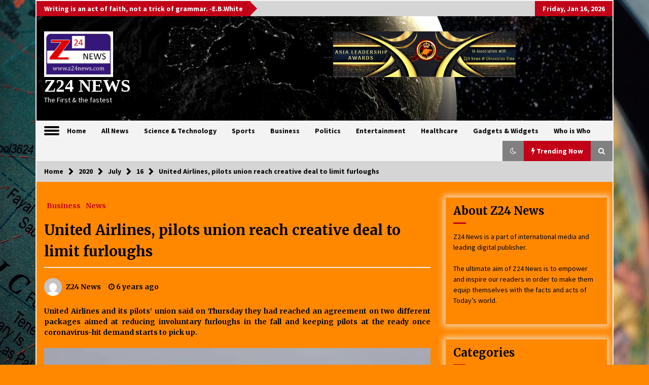

--- FILE ---
content_type: text/html; charset=UTF-8
request_url: https://www.z24news.com/2020/07/16/united-airlines-pilots-union-reach-creative-deal-to-limit-furloughs/
body_size: 19216
content:
<!DOCTYPE html>
<html lang="en-US">
<head>
	<meta charset="UTF-8">
    <meta name="viewport" content="width=device-width, initial-scale=1.0, maximum-scale=1.0, user-scalable=no" />
	<link rel="profile" href="https://gmpg.org/xfn/11">
	<link rel="pingback" href="https://www.z24news.com/xmlrpc.php">

	<title>United Airlines, pilots union reach creative deal to limit furloughs &#8211; Z24 NEWS</title>
        <style type="text/css">
                    .twp-logo a,.twp-logo p, .twp-logo a:visited{
                color: #ffffff;
            }
                    body .boxed-layout {
                background: #ff8800;
            }
        </style>
<meta name='robots' content='max-image-preview:large' />
<link rel='dns-prefetch' href='//fonts.googleapis.com' />
<link rel='dns-prefetch' href='//s.w.org' />
<link rel="alternate" type="application/rss+xml" title="Z24 NEWS &raquo; Feed" href="https://www.z24news.com/feed/" />
<link rel="alternate" type="application/rss+xml" title="Z24 NEWS &raquo; Comments Feed" href="https://www.z24news.com/comments/feed/" />
<link rel="alternate" type="application/rss+xml" title="Z24 NEWS &raquo; United Airlines, pilots union reach creative deal to limit furloughs Comments Feed" href="https://www.z24news.com/2020/07/16/united-airlines-pilots-union-reach-creative-deal-to-limit-furloughs/feed/" />
<script type="text/javascript">
window._wpemojiSettings = {"baseUrl":"https:\/\/s.w.org\/images\/core\/emoji\/14.0.0\/72x72\/","ext":".png","svgUrl":"https:\/\/s.w.org\/images\/core\/emoji\/14.0.0\/svg\/","svgExt":".svg","source":{"concatemoji":"https:\/\/www.z24news.com\/wp-includes\/js\/wp-emoji-release.min.js?ver=6.0"}};
/*! This file is auto-generated */
!function(e,a,t){var n,r,o,i=a.createElement("canvas"),p=i.getContext&&i.getContext("2d");function s(e,t){var a=String.fromCharCode,e=(p.clearRect(0,0,i.width,i.height),p.fillText(a.apply(this,e),0,0),i.toDataURL());return p.clearRect(0,0,i.width,i.height),p.fillText(a.apply(this,t),0,0),e===i.toDataURL()}function c(e){var t=a.createElement("script");t.src=e,t.defer=t.type="text/javascript",a.getElementsByTagName("head")[0].appendChild(t)}for(o=Array("flag","emoji"),t.supports={everything:!0,everythingExceptFlag:!0},r=0;r<o.length;r++)t.supports[o[r]]=function(e){if(!p||!p.fillText)return!1;switch(p.textBaseline="top",p.font="600 32px Arial",e){case"flag":return s([127987,65039,8205,9895,65039],[127987,65039,8203,9895,65039])?!1:!s([55356,56826,55356,56819],[55356,56826,8203,55356,56819])&&!s([55356,57332,56128,56423,56128,56418,56128,56421,56128,56430,56128,56423,56128,56447],[55356,57332,8203,56128,56423,8203,56128,56418,8203,56128,56421,8203,56128,56430,8203,56128,56423,8203,56128,56447]);case"emoji":return!s([129777,127995,8205,129778,127999],[129777,127995,8203,129778,127999])}return!1}(o[r]),t.supports.everything=t.supports.everything&&t.supports[o[r]],"flag"!==o[r]&&(t.supports.everythingExceptFlag=t.supports.everythingExceptFlag&&t.supports[o[r]]);t.supports.everythingExceptFlag=t.supports.everythingExceptFlag&&!t.supports.flag,t.DOMReady=!1,t.readyCallback=function(){t.DOMReady=!0},t.supports.everything||(n=function(){t.readyCallback()},a.addEventListener?(a.addEventListener("DOMContentLoaded",n,!1),e.addEventListener("load",n,!1)):(e.attachEvent("onload",n),a.attachEvent("onreadystatechange",function(){"complete"===a.readyState&&t.readyCallback()})),(e=t.source||{}).concatemoji?c(e.concatemoji):e.wpemoji&&e.twemoji&&(c(e.twemoji),c(e.wpemoji)))}(window,document,window._wpemojiSettings);
</script>
<style type="text/css">
img.wp-smiley,
img.emoji {
	display: inline !important;
	border: none !important;
	box-shadow: none !important;
	height: 1em !important;
	width: 1em !important;
	margin: 0 0.07em !important;
	vertical-align: -0.1em !important;
	background: none !important;
	padding: 0 !important;
}
</style>
	<link rel='stylesheet' id='wp-block-library-css'  href='https://www.z24news.com/wp-includes/css/dist/block-library/style.min.css?ver=6.0' type='text/css' media='all' />
<style id='global-styles-inline-css' type='text/css'>
body{--wp--preset--color--black: #000000;--wp--preset--color--cyan-bluish-gray: #abb8c3;--wp--preset--color--white: #ffffff;--wp--preset--color--pale-pink: #f78da7;--wp--preset--color--vivid-red: #cf2e2e;--wp--preset--color--luminous-vivid-orange: #ff6900;--wp--preset--color--luminous-vivid-amber: #fcb900;--wp--preset--color--light-green-cyan: #7bdcb5;--wp--preset--color--vivid-green-cyan: #00d084;--wp--preset--color--pale-cyan-blue: #8ed1fc;--wp--preset--color--vivid-cyan-blue: #0693e3;--wp--preset--color--vivid-purple: #9b51e0;--wp--preset--gradient--vivid-cyan-blue-to-vivid-purple: linear-gradient(135deg,rgba(6,147,227,1) 0%,rgb(155,81,224) 100%);--wp--preset--gradient--light-green-cyan-to-vivid-green-cyan: linear-gradient(135deg,rgb(122,220,180) 0%,rgb(0,208,130) 100%);--wp--preset--gradient--luminous-vivid-amber-to-luminous-vivid-orange: linear-gradient(135deg,rgba(252,185,0,1) 0%,rgba(255,105,0,1) 100%);--wp--preset--gradient--luminous-vivid-orange-to-vivid-red: linear-gradient(135deg,rgba(255,105,0,1) 0%,rgb(207,46,46) 100%);--wp--preset--gradient--very-light-gray-to-cyan-bluish-gray: linear-gradient(135deg,rgb(238,238,238) 0%,rgb(169,184,195) 100%);--wp--preset--gradient--cool-to-warm-spectrum: linear-gradient(135deg,rgb(74,234,220) 0%,rgb(151,120,209) 20%,rgb(207,42,186) 40%,rgb(238,44,130) 60%,rgb(251,105,98) 80%,rgb(254,248,76) 100%);--wp--preset--gradient--blush-light-purple: linear-gradient(135deg,rgb(255,206,236) 0%,rgb(152,150,240) 100%);--wp--preset--gradient--blush-bordeaux: linear-gradient(135deg,rgb(254,205,165) 0%,rgb(254,45,45) 50%,rgb(107,0,62) 100%);--wp--preset--gradient--luminous-dusk: linear-gradient(135deg,rgb(255,203,112) 0%,rgb(199,81,192) 50%,rgb(65,88,208) 100%);--wp--preset--gradient--pale-ocean: linear-gradient(135deg,rgb(255,245,203) 0%,rgb(182,227,212) 50%,rgb(51,167,181) 100%);--wp--preset--gradient--electric-grass: linear-gradient(135deg,rgb(202,248,128) 0%,rgb(113,206,126) 100%);--wp--preset--gradient--midnight: linear-gradient(135deg,rgb(2,3,129) 0%,rgb(40,116,252) 100%);--wp--preset--duotone--dark-grayscale: url('#wp-duotone-dark-grayscale');--wp--preset--duotone--grayscale: url('#wp-duotone-grayscale');--wp--preset--duotone--purple-yellow: url('#wp-duotone-purple-yellow');--wp--preset--duotone--blue-red: url('#wp-duotone-blue-red');--wp--preset--duotone--midnight: url('#wp-duotone-midnight');--wp--preset--duotone--magenta-yellow: url('#wp-duotone-magenta-yellow');--wp--preset--duotone--purple-green: url('#wp-duotone-purple-green');--wp--preset--duotone--blue-orange: url('#wp-duotone-blue-orange');--wp--preset--font-size--small: 13px;--wp--preset--font-size--medium: 20px;--wp--preset--font-size--large: 36px;--wp--preset--font-size--x-large: 42px;}.has-black-color{color: var(--wp--preset--color--black) !important;}.has-cyan-bluish-gray-color{color: var(--wp--preset--color--cyan-bluish-gray) !important;}.has-white-color{color: var(--wp--preset--color--white) !important;}.has-pale-pink-color{color: var(--wp--preset--color--pale-pink) !important;}.has-vivid-red-color{color: var(--wp--preset--color--vivid-red) !important;}.has-luminous-vivid-orange-color{color: var(--wp--preset--color--luminous-vivid-orange) !important;}.has-luminous-vivid-amber-color{color: var(--wp--preset--color--luminous-vivid-amber) !important;}.has-light-green-cyan-color{color: var(--wp--preset--color--light-green-cyan) !important;}.has-vivid-green-cyan-color{color: var(--wp--preset--color--vivid-green-cyan) !important;}.has-pale-cyan-blue-color{color: var(--wp--preset--color--pale-cyan-blue) !important;}.has-vivid-cyan-blue-color{color: var(--wp--preset--color--vivid-cyan-blue) !important;}.has-vivid-purple-color{color: var(--wp--preset--color--vivid-purple) !important;}.has-black-background-color{background-color: var(--wp--preset--color--black) !important;}.has-cyan-bluish-gray-background-color{background-color: var(--wp--preset--color--cyan-bluish-gray) !important;}.has-white-background-color{background-color: var(--wp--preset--color--white) !important;}.has-pale-pink-background-color{background-color: var(--wp--preset--color--pale-pink) !important;}.has-vivid-red-background-color{background-color: var(--wp--preset--color--vivid-red) !important;}.has-luminous-vivid-orange-background-color{background-color: var(--wp--preset--color--luminous-vivid-orange) !important;}.has-luminous-vivid-amber-background-color{background-color: var(--wp--preset--color--luminous-vivid-amber) !important;}.has-light-green-cyan-background-color{background-color: var(--wp--preset--color--light-green-cyan) !important;}.has-vivid-green-cyan-background-color{background-color: var(--wp--preset--color--vivid-green-cyan) !important;}.has-pale-cyan-blue-background-color{background-color: var(--wp--preset--color--pale-cyan-blue) !important;}.has-vivid-cyan-blue-background-color{background-color: var(--wp--preset--color--vivid-cyan-blue) !important;}.has-vivid-purple-background-color{background-color: var(--wp--preset--color--vivid-purple) !important;}.has-black-border-color{border-color: var(--wp--preset--color--black) !important;}.has-cyan-bluish-gray-border-color{border-color: var(--wp--preset--color--cyan-bluish-gray) !important;}.has-white-border-color{border-color: var(--wp--preset--color--white) !important;}.has-pale-pink-border-color{border-color: var(--wp--preset--color--pale-pink) !important;}.has-vivid-red-border-color{border-color: var(--wp--preset--color--vivid-red) !important;}.has-luminous-vivid-orange-border-color{border-color: var(--wp--preset--color--luminous-vivid-orange) !important;}.has-luminous-vivid-amber-border-color{border-color: var(--wp--preset--color--luminous-vivid-amber) !important;}.has-light-green-cyan-border-color{border-color: var(--wp--preset--color--light-green-cyan) !important;}.has-vivid-green-cyan-border-color{border-color: var(--wp--preset--color--vivid-green-cyan) !important;}.has-pale-cyan-blue-border-color{border-color: var(--wp--preset--color--pale-cyan-blue) !important;}.has-vivid-cyan-blue-border-color{border-color: var(--wp--preset--color--vivid-cyan-blue) !important;}.has-vivid-purple-border-color{border-color: var(--wp--preset--color--vivid-purple) !important;}.has-vivid-cyan-blue-to-vivid-purple-gradient-background{background: var(--wp--preset--gradient--vivid-cyan-blue-to-vivid-purple) !important;}.has-light-green-cyan-to-vivid-green-cyan-gradient-background{background: var(--wp--preset--gradient--light-green-cyan-to-vivid-green-cyan) !important;}.has-luminous-vivid-amber-to-luminous-vivid-orange-gradient-background{background: var(--wp--preset--gradient--luminous-vivid-amber-to-luminous-vivid-orange) !important;}.has-luminous-vivid-orange-to-vivid-red-gradient-background{background: var(--wp--preset--gradient--luminous-vivid-orange-to-vivid-red) !important;}.has-very-light-gray-to-cyan-bluish-gray-gradient-background{background: var(--wp--preset--gradient--very-light-gray-to-cyan-bluish-gray) !important;}.has-cool-to-warm-spectrum-gradient-background{background: var(--wp--preset--gradient--cool-to-warm-spectrum) !important;}.has-blush-light-purple-gradient-background{background: var(--wp--preset--gradient--blush-light-purple) !important;}.has-blush-bordeaux-gradient-background{background: var(--wp--preset--gradient--blush-bordeaux) !important;}.has-luminous-dusk-gradient-background{background: var(--wp--preset--gradient--luminous-dusk) !important;}.has-pale-ocean-gradient-background{background: var(--wp--preset--gradient--pale-ocean) !important;}.has-electric-grass-gradient-background{background: var(--wp--preset--gradient--electric-grass) !important;}.has-midnight-gradient-background{background: var(--wp--preset--gradient--midnight) !important;}.has-small-font-size{font-size: var(--wp--preset--font-size--small) !important;}.has-medium-font-size{font-size: var(--wp--preset--font-size--medium) !important;}.has-large-font-size{font-size: var(--wp--preset--font-size--large) !important;}.has-x-large-font-size{font-size: var(--wp--preset--font-size--x-large) !important;}
</style>
<link rel='stylesheet' id='pld-public-css'  href='https://www.z24news.com/wp-content/plugins/post-list-designer/assets/css/bld-public.css?ver=2.1.4' type='text/css' media='all' />
<link rel='stylesheet' id='ultimate-post-list-public-style-css'  href='https://www.z24news.com/wp-content/plugins/ultimate-post-list/public/css/ultimate-post-list-public.css?ver=5.2.7.1' type='text/css' media='all' />
<link rel='stylesheet' id='SFSImainCss-css'  href='https://www.z24news.com/wp-content/plugins/ultimate-social-media-icons/css/sfsi-style.css?ver=6.0' type='text/css' media='all' />
<link rel='stylesheet' id='bootstrap-css'  href='https://www.z24news.com/wp-content/themes/default-mag/assets/libraries/bootstrap/css/bootstrap-grid.min.css?ver=6.0' type='text/css' media='all' />
<link rel='stylesheet' id='default-mag-google-fonts-css'  href='https://fonts.googleapis.com/css?family=EB%20Garamond:700,700i,800,800i|Merriweather:100,300,400,400i,500,700|Source%20Sans%20Pro:100,300,400,400i,500,700' type='text/css' media='all' />
<link rel='stylesheet' id='font-awesome-css'  href='https://www.z24news.com/wp-content/themes/default-mag/assets/libraries/font-awesome/css/font-awesome.min.css?ver=6.0' type='text/css' media='all' />
<link rel='stylesheet' id='slick-css'  href='https://www.z24news.com/wp-content/themes/default-mag/assets/libraries/slick/css/slick.css?ver=6.0' type='text/css' media='all' />
<link rel='stylesheet' id='sidr-css'  href='https://www.z24news.com/wp-content/themes/default-mag/assets/libraries/sidr/css/jquery.sidr.css?ver=6.0' type='text/css' media='all' />
<link rel='stylesheet' id='magnific-css'  href='https://www.z24news.com/wp-content/themes/default-mag/assets/libraries/magnific/css/magnific-popup.css?ver=6.0' type='text/css' media='all' />
<link rel='stylesheet' id='default-mag-style-css'  href='https://www.z24news.com/wp-content/themes/default-mag/style.css?ver=6.0' type='text/css' media='all' />
<script type='text/javascript' src='https://www.z24news.com/wp-includes/js/jquery/jquery.min.js?ver=3.6.0' id='jquery-core-js'></script>
<script type='text/javascript' src='https://www.z24news.com/wp-includes/js/jquery/jquery-migrate.min.js?ver=3.3.2' id='jquery-migrate-js'></script>
<script type='text/javascript' id='ultimate-post-list-js-extra'>
/* <![CDATA[ */
var upl_vars = {"upl_nonce":"f944bae20d","ajaxurl":"https:\/\/www.z24news.com\/wp-admin\/admin-ajax.php"};
/* ]]> */
</script>
<script type='text/javascript' src='https://www.z24news.com/wp-content/plugins/ultimate-post-list/public/js/ultimate-post-list-public.min.js?ver=5.2.7.1' id='ultimate-post-list-js'></script>
<link rel="https://api.w.org/" href="https://www.z24news.com/wp-json/" /><link rel="alternate" type="application/json" href="https://www.z24news.com/wp-json/wp/v2/posts/6099" /><link rel="EditURI" type="application/rsd+xml" title="RSD" href="https://www.z24news.com/xmlrpc.php?rsd" />
<link rel="wlwmanifest" type="application/wlwmanifest+xml" href="https://www.z24news.com/wp-includes/wlwmanifest.xml" /> 
<meta name="generator" content="WordPress 6.0" />
<link rel="canonical" href="https://www.z24news.com/2020/07/16/united-airlines-pilots-union-reach-creative-deal-to-limit-furloughs/" />
<link rel='shortlink' href='https://www.z24news.com/?p=6099' />
<link rel="alternate" type="application/json+oembed" href="https://www.z24news.com/wp-json/oembed/1.0/embed?url=https%3A%2F%2Fwww.z24news.com%2F2020%2F07%2F16%2Funited-airlines-pilots-union-reach-creative-deal-to-limit-furloughs%2F" />
<link rel="alternate" type="text/xml+oembed" href="https://www.z24news.com/wp-json/oembed/1.0/embed?url=https%3A%2F%2Fwww.z24news.com%2F2020%2F07%2F16%2Funited-airlines-pilots-union-reach-creative-deal-to-limit-furloughs%2F&#038;format=xml" />
<meta name="viewport" content="width=device-width, initial-scale=1"><meta property="og:image:secure_url" content="https://www.z24news.com/wp-content/uploads/2020/07/united-airlines-announces-regional-layoffs-due-to-the-coronavirus-covid-19-outbreak-in-virginia-1.jpg" data-id="sfsi"><meta property="og:image:type" content="" data-id="sfsi" /><meta property="og:image:width" content="768" data-id="sfsi" /><meta property="og:image:height" content="432" data-id="sfsi" /><meta property="og:url" content="https://www.z24news.com/2020/07/16/united-airlines-pilots-union-reach-creative-deal-to-limit-furloughs/" data-id="sfsi" /><meta property="og:description" content="United Airlines and its pilots' union said on Thursday they had reached an agreement on two different packages aimed at reducing involuntary furloughs in the fall and keeping pilots at the ready once coronavirus-hit demand starts to pick up.

[caption id=attachment_6100 align=alignnone width=966]
A United Airlines commercial jet takes off from the tarmac as United Airlines announces regional layoffs of its staff due to the coronavirus disease (COVID-19) outbreak, in Arlington, Virginia, U.S., July 15, 2020.
[/caption]

REUTERS: United Airlines and its pilots' union said on Thursday they had reached an agreement on two different packages aimed at reducing involuntary furloughs in the fall and keeping pilots at the ready once coronavirus-hit demand starts to pick up.

U.S. airlines, grappling with a dramatic industry downturn, have warned that tens of thousands of jobs are on the line in October when a U.S. government bailout runs out.

To minimize the number of forced cuts, large airlines have been offering a variety of early departure packages.

United's agreement with the Air Line Pilots Association International (ALPA) includes an early retirement deal for pilots 62 and older, as well as a slew of different options for pilots to voluntarily reduce their hours or take a leave of absence during which they would potentially receive health benefits as long as they keep up their training, covered by United.

Bryan Quigley, United's senior vice president of flight operations, sent the terms to pilots in a memo late Thursday which was reviewed by Reuters.

ALPA Chairman Todd Insler said the deal had groundbreaking provisions that provide the option (for pilots) to remain qualified, allowing a faster recall once passenger demand returns.

Airlines are generally reluctant to furlough pilots because of the timely and costly training involved in bringing them back. If a COVID-19 vaccine is developed and demand returns, airlines want to be able to respond quickly.

Airlines had hoped for a recovery before US$32 billion in government payroll grants for the aviation industry expire in September. Now unions are lobbying lawmakers to provide another US$32 billion through March to prevent tens of thousands of furloughs.

Chicago-based United said last week it was sending notices of potential furloughs to 36,000 U.S.-based front-line employees, or about 45per cent of staff, including 2,250 pilots." data-id="sfsi" /><meta property="og:title" content="United Airlines, pilots union reach creative deal to limit furloughs" data-id="sfsi" /><link rel="pingback" href="https://www.z24news.com/xmlrpc.php">		<style type="text/css">
					.site-title a,
			.site-description {
				color: #ffffff;
			}
				</style>
		<style type="text/css" id="custom-background-css">
body.custom-background { background-color: #ff8800; background-image: url("https://www.z24news.com/wp-content/uploads/2022/01/globe_map_travel_128527_2560x1440.jpg"); background-position: center center; background-size: cover; background-repeat: no-repeat; background-attachment: fixed; }
</style>
	<link rel="icon" href="https://www.z24news.com/wp-content/uploads/2020/04/cropped-LOGO-ORIGINAL-FILE-1-32x32.jpg" sizes="32x32" />
<link rel="icon" href="https://www.z24news.com/wp-content/uploads/2020/04/cropped-LOGO-ORIGINAL-FILE-1-192x192.jpg" sizes="192x192" />
<link rel="apple-touch-icon" href="https://www.z24news.com/wp-content/uploads/2020/04/cropped-LOGO-ORIGINAL-FILE-1-180x180.jpg" />
<meta name="msapplication-TileImage" content="https://www.z24news.com/wp-content/uploads/2020/04/cropped-LOGO-ORIGINAL-FILE-1-270x270.jpg" />
		<style type="text/css" id="wp-custom-css">
			@media screen and (min-width: 90em) {
	.custom-logo-link img {
		max-width: 190px;
	}
}

.custom-logo-link img {
    /* display: inline-block; */
    max-height: 120px;
			max-width: 136px;
    /* width: auto; */
}

.site-info {

display:none;

}		</style>
		</head>

<body class="post-template-default single single-post postid-6099 single-format-standard custom-background wp-custom-logo sticky-header right-sidebar">
<svg xmlns="http://www.w3.org/2000/svg" viewBox="0 0 0 0" width="0" height="0" focusable="false" role="none" style="visibility: hidden; position: absolute; left: -9999px; overflow: hidden;" ><defs><filter id="wp-duotone-dark-grayscale"><feColorMatrix color-interpolation-filters="sRGB" type="matrix" values=" .299 .587 .114 0 0 .299 .587 .114 0 0 .299 .587 .114 0 0 .299 .587 .114 0 0 " /><feComponentTransfer color-interpolation-filters="sRGB" ><feFuncR type="table" tableValues="0 0.49803921568627" /><feFuncG type="table" tableValues="0 0.49803921568627" /><feFuncB type="table" tableValues="0 0.49803921568627" /><feFuncA type="table" tableValues="1 1" /></feComponentTransfer><feComposite in2="SourceGraphic" operator="in" /></filter></defs></svg><svg xmlns="http://www.w3.org/2000/svg" viewBox="0 0 0 0" width="0" height="0" focusable="false" role="none" style="visibility: hidden; position: absolute; left: -9999px; overflow: hidden;" ><defs><filter id="wp-duotone-grayscale"><feColorMatrix color-interpolation-filters="sRGB" type="matrix" values=" .299 .587 .114 0 0 .299 .587 .114 0 0 .299 .587 .114 0 0 .299 .587 .114 0 0 " /><feComponentTransfer color-interpolation-filters="sRGB" ><feFuncR type="table" tableValues="0 1" /><feFuncG type="table" tableValues="0 1" /><feFuncB type="table" tableValues="0 1" /><feFuncA type="table" tableValues="1 1" /></feComponentTransfer><feComposite in2="SourceGraphic" operator="in" /></filter></defs></svg><svg xmlns="http://www.w3.org/2000/svg" viewBox="0 0 0 0" width="0" height="0" focusable="false" role="none" style="visibility: hidden; position: absolute; left: -9999px; overflow: hidden;" ><defs><filter id="wp-duotone-purple-yellow"><feColorMatrix color-interpolation-filters="sRGB" type="matrix" values=" .299 .587 .114 0 0 .299 .587 .114 0 0 .299 .587 .114 0 0 .299 .587 .114 0 0 " /><feComponentTransfer color-interpolation-filters="sRGB" ><feFuncR type="table" tableValues="0.54901960784314 0.98823529411765" /><feFuncG type="table" tableValues="0 1" /><feFuncB type="table" tableValues="0.71764705882353 0.25490196078431" /><feFuncA type="table" tableValues="1 1" /></feComponentTransfer><feComposite in2="SourceGraphic" operator="in" /></filter></defs></svg><svg xmlns="http://www.w3.org/2000/svg" viewBox="0 0 0 0" width="0" height="0" focusable="false" role="none" style="visibility: hidden; position: absolute; left: -9999px; overflow: hidden;" ><defs><filter id="wp-duotone-blue-red"><feColorMatrix color-interpolation-filters="sRGB" type="matrix" values=" .299 .587 .114 0 0 .299 .587 .114 0 0 .299 .587 .114 0 0 .299 .587 .114 0 0 " /><feComponentTransfer color-interpolation-filters="sRGB" ><feFuncR type="table" tableValues="0 1" /><feFuncG type="table" tableValues="0 0.27843137254902" /><feFuncB type="table" tableValues="0.5921568627451 0.27843137254902" /><feFuncA type="table" tableValues="1 1" /></feComponentTransfer><feComposite in2="SourceGraphic" operator="in" /></filter></defs></svg><svg xmlns="http://www.w3.org/2000/svg" viewBox="0 0 0 0" width="0" height="0" focusable="false" role="none" style="visibility: hidden; position: absolute; left: -9999px; overflow: hidden;" ><defs><filter id="wp-duotone-midnight"><feColorMatrix color-interpolation-filters="sRGB" type="matrix" values=" .299 .587 .114 0 0 .299 .587 .114 0 0 .299 .587 .114 0 0 .299 .587 .114 0 0 " /><feComponentTransfer color-interpolation-filters="sRGB" ><feFuncR type="table" tableValues="0 0" /><feFuncG type="table" tableValues="0 0.64705882352941" /><feFuncB type="table" tableValues="0 1" /><feFuncA type="table" tableValues="1 1" /></feComponentTransfer><feComposite in2="SourceGraphic" operator="in" /></filter></defs></svg><svg xmlns="http://www.w3.org/2000/svg" viewBox="0 0 0 0" width="0" height="0" focusable="false" role="none" style="visibility: hidden; position: absolute; left: -9999px; overflow: hidden;" ><defs><filter id="wp-duotone-magenta-yellow"><feColorMatrix color-interpolation-filters="sRGB" type="matrix" values=" .299 .587 .114 0 0 .299 .587 .114 0 0 .299 .587 .114 0 0 .299 .587 .114 0 0 " /><feComponentTransfer color-interpolation-filters="sRGB" ><feFuncR type="table" tableValues="0.78039215686275 1" /><feFuncG type="table" tableValues="0 0.94901960784314" /><feFuncB type="table" tableValues="0.35294117647059 0.47058823529412" /><feFuncA type="table" tableValues="1 1" /></feComponentTransfer><feComposite in2="SourceGraphic" operator="in" /></filter></defs></svg><svg xmlns="http://www.w3.org/2000/svg" viewBox="0 0 0 0" width="0" height="0" focusable="false" role="none" style="visibility: hidden; position: absolute; left: -9999px; overflow: hidden;" ><defs><filter id="wp-duotone-purple-green"><feColorMatrix color-interpolation-filters="sRGB" type="matrix" values=" .299 .587 .114 0 0 .299 .587 .114 0 0 .299 .587 .114 0 0 .299 .587 .114 0 0 " /><feComponentTransfer color-interpolation-filters="sRGB" ><feFuncR type="table" tableValues="0.65098039215686 0.40392156862745" /><feFuncG type="table" tableValues="0 1" /><feFuncB type="table" tableValues="0.44705882352941 0.4" /><feFuncA type="table" tableValues="1 1" /></feComponentTransfer><feComposite in2="SourceGraphic" operator="in" /></filter></defs></svg><svg xmlns="http://www.w3.org/2000/svg" viewBox="0 0 0 0" width="0" height="0" focusable="false" role="none" style="visibility: hidden; position: absolute; left: -9999px; overflow: hidden;" ><defs><filter id="wp-duotone-blue-orange"><feColorMatrix color-interpolation-filters="sRGB" type="matrix" values=" .299 .587 .114 0 0 .299 .587 .114 0 0 .299 .587 .114 0 0 .299 .587 .114 0 0 " /><feComponentTransfer color-interpolation-filters="sRGB" ><feFuncR type="table" tableValues="0.098039215686275 1" /><feFuncG type="table" tableValues="0 0.66274509803922" /><feFuncB type="table" tableValues="0.84705882352941 0.41960784313725" /><feFuncA type="table" tableValues="1 1" /></feComponentTransfer><feComposite in2="SourceGraphic" operator="in" /></filter></defs></svg><div id="page" class="site boxed-layout">
	<a class="skip-link screen-reader-text" href="#content">Skip to content</a>

	<header id="masthead" class="site-header">
					<div class="twp-top-bar">
				<div class="container twp-no-space clearfix">
					<!-- <div class="clearfix"> -->
											<div class="twp-header-tags float-left">
																						<div class="twp-tag-caption twp-primary-bg">
									Writing is an act of faith, not a trick of grammar. -E.B.White								</div>
														<ul class="twp-tags-items clearfix">
																															</ul>
						</div>
											<div class="twp-social-icon-section float-right">
																																					<div class="twp-todays-date twp-primary-bg">
									<!-- <span> -->
										Friday, Jan 16, 2026									<!-- </span> -->
								</div>
														
						</div>
					<!-- </div> -->

				</div><!--/container-->
			</div><!--/twp-header-top-bar-->
								<div class="twp-site-branding data-bg " data-background="https://www.z24news.com/wp-content/uploads/2022/01/cropped-225-2258772_earth-high-definition-wallpapers-for-free-outer-space.jpg">
			<div class="container twp-no-space">
				<div class="twp-wrapper">

					<div class="twp-logo">
						<span class="twp-image-wrapper"><a href="https://www.z24news.com/" class="custom-logo-link" rel="home"><img width="2197" height="1460" src="https://www.z24news.com/wp-content/uploads/2020/04/cropped-LOGO-ORIGINAL-FILE.jpg" class="custom-logo" alt="Z24 NEWS" srcset="https://www.z24news.com/wp-content/uploads/2020/04/cropped-LOGO-ORIGINAL-FILE.jpg 2197w, https://www.z24news.com/wp-content/uploads/2020/04/cropped-LOGO-ORIGINAL-FILE-300x199.jpg 300w, https://www.z24news.com/wp-content/uploads/2020/04/cropped-LOGO-ORIGINAL-FILE-1024x680.jpg 1024w, https://www.z24news.com/wp-content/uploads/2020/04/cropped-LOGO-ORIGINAL-FILE-768x510.jpg 768w, https://www.z24news.com/wp-content/uploads/2020/04/cropped-LOGO-ORIGINAL-FILE-1536x1021.jpg 1536w, https://www.z24news.com/wp-content/uploads/2020/04/cropped-LOGO-ORIGINAL-FILE-2048x1361.jpg 2048w" sizes="(max-width: 2197px) 100vw, 2197px" /></a></span>
						<span class="site-title">
							<a href="https://www.z24news.com/" rel="home">
								Z24 NEWS							</a>
						</span>
												    <p class="site-description">
						        The First &amp; the fastest						    </p>
						
					</div><!--/twp-logo-->
											<div class="twp-ad">
							<a href="http://www.asialeadershipawards.com">
								<div class="twp-ad-image data-bg" data-background="https://www.z24news.com/wp-content/uploads/2021/08/asia-business-awards-scaled.jpg">
								</div>
							</a>
						</div><!--/twp-ad-->
					
				</div><!--/twp-wrapper-->
			</div><!--/container-->
		</div><!-- .site-branding -->
			

		<nav id="site-navigation" class="main-navigation twp-navigation twp-default-bg desktop">
			<div class="twp-nav-menu">
				<div class="container twp-custom-container twp-left-space">
					<div class="clearfix">
	
						<div class="twp-nav-left-content float-left twp-d-flex">
							<div class="twp-nav-sidebar-menu">
																	<div class="twp-nav-off-canvas">
										<div class="twp-menu-icon" id="twp-nav-off-canvas">
											<span></span>
										</div>
									</div>
																<div class="twp-mobile-menu-icon">
									<div class="twp-menu-icon" id="twp-menu-icon">
										<span></span>
									</div>
								</div>
							</div>
		
							<div class="twp-menu-section">
								<div class="twp-main-menu"><ul id="primary-nav-menu" class="menu"><li id="menu-item-15" class="menu-item menu-item-type-custom menu-item-object-custom menu-item-home menu-item-15"><a href="https://www.z24news.com/">Home</a></li>
<li id="menu-item-77" class="menu-item menu-item-type-post_type menu-item-object-page menu-item-77"><a href="https://www.z24news.com/news/">All News</a></li>
<li id="menu-item-143" class="menu-item menu-item-type-post_type menu-item-object-page menu-item-143"><a href="https://www.z24news.com/science/">Science &#038; Technology</a></li>
<li id="menu-item-1786" class="menu-item menu-item-type-post_type menu-item-object-page menu-item-1786"><a href="https://www.z24news.com/sports/">Sports</a></li>
<li id="menu-item-1652" class="menu-item menu-item-type-post_type menu-item-object-page menu-item-1652"><a href="https://www.z24news.com/business/">Business</a></li>
<li id="menu-item-148" class="menu-item menu-item-type-post_type menu-item-object-page menu-item-148"><a href="https://www.z24news.com/politics/">Politics</a></li>
<li id="menu-item-157" class="menu-item menu-item-type-post_type menu-item-object-page menu-item-157"><a href="https://www.z24news.com/entertainment/">Entertainment</a></li>
<li id="menu-item-141" class="menu-item menu-item-type-post_type menu-item-object-page menu-item-141"><a href="https://www.z24news.com/healthcare/">Healthcare</a></li>
<li id="menu-item-1998" class="menu-item menu-item-type-post_type menu-item-object-page menu-item-1998"><a href="https://www.z24news.com/gadgets-widgets/">Gadgets &#038; Widgets</a></li>
<li id="menu-item-4456" class="menu-item menu-item-type-post_type menu-item-object-page menu-item-4456"><a href="https://www.z24news.com/who-is-who/">Who is Who</a></li>
</ul></div>							</div><!--/twp-menu-section-->
						</div>
	
						<div class="twp-nav-right-content float-right twp-d-flex">
                        	<div class="theme-mode header-theme-mode"></div>
															<div class="twp-latest-news-button-section" id="nav-latest-news">
									<div class="twp-nav-button twp-primary-bg" id="trending-btn">
										<span><i class="fa fa-bolt"></i></span>
										<span>Trending Now<span>
									</div>
								</div><!--/latest-news-section-->
														
															<div class="twp-search-section" id="search">
									<i class="fa  fa-search"></i>
								</div><!--/twp-search-section-->
													</div>
	
					</div><!--/twp-navigation-->
				</div><!--/container-->
			</div>

			<div class="twp-search-field-section" id="search-field">
				<div class="container">
					<div class="twp-search-field-wrapper">
						<div class="twp-search-field">
							<form role="search" method="get" class="search-form" action="https://www.z24news.com/">
				<label>
					<span class="screen-reader-text">Search for:</span>
					<input type="search" class="search-field" placeholder="Search &hellip;" value="" name="s" />
				</label>
				<input type="submit" class="search-submit" value="Search" />
			</form>						</div>
						<div class="twp-close-icon-section">
							<span class="twp-close-icon" id="search-close">
								<span></span>
								<span></span>
							</span>
						</div>
					</div>

				</div>
			</div>
							<div class="twp-articles-list" id="nav-latest-news-field">
					<div class="container">
											</div>
				</div><!--/latest-news-section-->
						
		</nav><!-- #site-navigation -->

	</header><!-- #masthead -->
	<div id="sticky-nav-menu" style="height:1px;"></div>
	<div class="twp-mobile-menu">
		<div class="twp-mobile-close-icon">
			<span class="twp-close-icon twp-close-icon-sm" id="twp-mobile-close">
				<span></span>
				<span></span>
			</span>
		</div>
		
	</div>
			<div class="twp-overlay" id="overlay"></div>
		<div id="preloader">
			<div id="status">&nbsp;</div>
		</div>
		
	

        <div class="twp-breadcrumbs">
            <div class="container">
                <div role="navigation" aria-label="Breadcrumbs" class="breadcrumb-trail breadcrumbs" itemprop="breadcrumb"><ul class="trail-items" itemscope itemtype="http://schema.org/BreadcrumbList"><meta name="numberOfItems" content="5" /><meta name="itemListOrder" content="Ascending" /><li itemprop="itemListElement" itemscope itemtype="http://schema.org/ListItem" class="trail-item trail-begin"><a href="https://www.z24news.com/" rel="home" itemprop="item"><span itemprop="name">Home</span></a><meta itemprop="position" content="1" /></li><li itemprop="itemListElement" itemscope itemtype="http://schema.org/ListItem" class="trail-item"><a href="https://www.z24news.com/2020/" itemprop="item"><span itemprop="name">2020</span></a><meta itemprop="position" content="2" /></li><li itemprop="itemListElement" itemscope itemtype="http://schema.org/ListItem" class="trail-item"><a href="https://www.z24news.com/2020/07/" itemprop="item"><span itemprop="name">July</span></a><meta itemprop="position" content="3" /></li><li itemprop="itemListElement" itemscope itemtype="http://schema.org/ListItem" class="trail-item"><a href="https://www.z24news.com/2020/07/16/" itemprop="item"><span itemprop="name">16</span></a><meta itemprop="position" content="4" /></li><li itemprop="itemListElement" itemscope itemtype="http://schema.org/ListItem" class="trail-item trail-end"><a href="https://www.z24news.com/2020/07/16/united-airlines-pilots-union-reach-creative-deal-to-limit-furloughs/" itemprop="item"><span itemprop="name">United Airlines, pilots union reach creative deal to limit furloughs</span></a><meta itemprop="position" content="5" /></li></ul></div>            </div>
        </div>


    
	<div id="content" class="site-content clearfix">
	<div id="primary" class="content-area">
		<main id="main" class="site-main">

		
<article id="post-6099" class="twp-single-page-post-section twp-secondary-font post-6099 post type-post status-publish format-standard has-post-thumbnail hentry category-business-news category-world-news">
	<header class="entry-header">
		<div class="twp-categories twp-primary-categories">
			<ul class="cat-links"><li class="float-left">
                             <a  href="https://www.z24news.com/category/world-news/business-news/" alt="View all posts in Business"> 
                                 Business
                             </a>
                        </li><li class="float-left">
                             <a  href="https://www.z24news.com/category/world-news/" alt="View all posts in News"> 
                                 News
                             </a>
                        </li></ul>		</div>
		<h1 class="entry-title twp-secondary-title">
						<a href="https://www.z24news.com/2020/07/16/united-airlines-pilots-union-reach-creative-deal-to-limit-furloughs/" rel="bookmark">
			United Airlines, pilots union reach creative deal to limit furloughs			</a>
		</h1>
			<div class="twp-author-desc">
				
            <span class="twp-single-post-author">
	            <a href="https://www.z24news.com/author/z24-news/">
            		<span class="twp-author-image"><img src="https://secure.gravatar.com/avatar/3db9293ca4d72ce52111c092cfa78f86?s=150&#038;d=mm&#038;r=g"></span>
	                <span class="twp-caption">Z24 News</span>
	            </a>
        	</span>
        				
        	    <span class="item-metadata posts-date">
        	    <i class="fa fa-clock-o"></i>
        	        6 years ago        	</span>

            							</div>
				</header><!-- .entry-header -->

	
	<div class="entry-content">
		<p><strong>United Airlines and its pilots&#8217; union said on Thursday they had reached an agreement on two different packages aimed at reducing involuntary furloughs in the fall and keeping pilots at the ready once coronavirus-hit demand starts to pick up.</strong></p>
<figure id="attachment_6100" aria-describedby="caption-attachment-6100" style="width: 966px" class="wp-caption alignnone"><img class=" wp-image-6100" src="https://www.z24news.com/wp-content/uploads/2020/07/united-airlines-announces-regional-layoffs-due-to-the-coronavirus-covid-19-outbreak-in-virginia-1-300x169.jpg" alt="" width="966" height="544" srcset="https://www.z24news.com/wp-content/uploads/2020/07/united-airlines-announces-regional-layoffs-due-to-the-coronavirus-covid-19-outbreak-in-virginia-1-300x169.jpg 300w, https://www.z24news.com/wp-content/uploads/2020/07/united-airlines-announces-regional-layoffs-due-to-the-coronavirus-covid-19-outbreak-in-virginia-1.jpg 768w" sizes="(max-width: 966px) 100vw, 966px" /><figcaption id="caption-attachment-6100" class="wp-caption-text"></p>
<h6>A United Airlines commercial jet takes off from the tarmac as United Airlines announces regional layoffs of its staff due to the coronavirus disease (COVID-19) outbreak, in Arlington, Virginia, U.S., July 15, 2020.</h6>
<p></figcaption></figure>
<p><strong>REUTERS</strong>: United Airlines and its pilots&#8217; union said on Thursday they had reached an agreement on two different packages aimed at reducing involuntary furloughs in the fall and keeping pilots at the ready once coronavirus-hit demand starts to pick up.</p>
<p>U.S. airlines, grappling with a dramatic industry downturn, have warned that tens of thousands of jobs are on the line in October when a U.S. government bailout runs out.</p>
<p>To minimize the number of forced cuts, large airlines have been offering a variety of early departure packages.</p>
<p>United&#8217;s agreement with the Air Line Pilots Association International (ALPA) includes an early retirement deal for pilots 62 and older, as well as a slew of different options for pilots to voluntarily reduce their hours or take a leave of absence during which they would potentially receive health benefits as long as they keep up their training, covered by United.</p>
<p>Bryan Quigley, United&#8217;s senior vice president of flight operations, sent the terms to pilots in a memo late Thursday which was reviewed by Reuters.</p>
<p>ALPA Chairman Todd Insler said the deal had &#8220;groundbreaking provisions that provide the option (for pilots) to remain qualified, allowing a faster recall once passenger demand returns.&#8221;</p>
<p>Airlines are generally reluctant to furlough pilots because of the timely and costly training involved in bringing them back. If a COVID-19 vaccine is developed and demand returns, airlines want to be able to respond quickly.</p>
<p>Airlines had hoped for a recovery before US$32 billion in government payroll grants for the aviation industry expire in September. Now unions are lobbying lawmakers to provide another US$32 billion through March to prevent tens of thousands of furloughs.</p>
<p>Chicago-based United said last week it was sending notices of potential furloughs to 36,000 U.S.-based front-line employees, or about 45per cent of staff, including 2,250 pilots.</p>
	</div><!-- .entry-content -->

	<footer class="entry-footer">
		<span class="cat-links twp-links"><span class="twp-icon"><i class="fa fa-calendar"></i></span>Posted in <a href="https://www.z24news.com/category/world-news/business-news/" rel="category tag">Business</a>, <a href="https://www.z24news.com/category/world-news/" rel="category tag">News</a></span>	</footer><!-- .entry-footer -->
</article><!-- #post-6099 -->
		            					<div class="twp-single-author-info twp-secondary-font">
					    <div class="twp-row">
					        <div class="twp-author-avatar twp-col-gap">
					            <img src="https://secure.gravatar.com/avatar/3db9293ca4d72ce52111c092cfa78f86?s=96&d=mm&r=g">
					        </div>
					        <div class="twp-author-description twp-col-gap">
					            <div class="twp-author-name">
					                <h2 class="twp-title twp-sm-title">Z24 News</h2>
					            </div>
					            <div class="twp-author-email">
					            	<a href="">
						                					            	</a>
					            </div>
					            <div class="twp-about-author">
					                					            </div>
					        </div>
					    </div>
					</div>
				
<div id="comments" class="twp-comments-section twp-secondary-font">

		<div id="respond" class="comment-respond">
		<h3 id="reply-title" class="comment-reply-title">Leave a Reply <small><a rel="nofollow" id="cancel-comment-reply-link" href="/2020/07/16/united-airlines-pilots-union-reach-creative-deal-to-limit-furloughs/#respond" style="display:none;">Cancel reply</a></small></h3><form action="https://www.z24news.com/wp-comments-post.php" method="post" id="commentform" class="comment-form" novalidate><p class="comment-notes"><span id="email-notes">Your email address will not be published.</span> <span class="required-field-message" aria-hidden="true">Required fields are marked <span class="required" aria-hidden="true">*</span></span></p><p class="comment-form-comment"><label for="comment">Comment <span class="required" aria-hidden="true">*</span></label> <textarea id="comment" name="comment" cols="45" rows="8" maxlength="65525" required></textarea></p><p class="comment-form-author"><label for="author">Name <span class="required" aria-hidden="true">*</span></label> <input id="author" name="author" type="text" value="" size="30" maxlength="245" required /></p>
<p class="comment-form-email"><label for="email">Email <span class="required" aria-hidden="true">*</span></label> <input id="email" name="email" type="email" value="" size="30" maxlength="100" aria-describedby="email-notes" required /></p>
<p class="comment-form-url"><label for="url">Website</label> <input id="url" name="url" type="url" value="" size="30" maxlength="200" /></p>
<p class="comment-form-cookies-consent"><input id="wp-comment-cookies-consent" name="wp-comment-cookies-consent" type="checkbox" value="yes" /> <label for="wp-comment-cookies-consent">Save my name, email, and website in this browser for the next time I comment.</label></p>
<p class="form-submit"><input name="submit" type="submit" id="submit" class="submit" value="Post Comment" /> <input type='hidden' name='comment_post_ID' value='6099' id='comment_post_ID' />
<input type='hidden' name='comment_parent' id='comment_parent' value='0' />
</p><p style="display: none !important;"><label>&#916;<textarea name="ak_hp_textarea" cols="45" rows="8" maxlength="100"></textarea></label><input type="hidden" id="ak_js_1" name="ak_js" value="133"/><script>document.getElementById( "ak_js_1" ).setAttribute( "value", ( new Date() ).getTime() );</script></p></form>	</div><!-- #respond -->
	
</div><!-- #comments -->
				<div class="twp-single-next-post twp-secondary-font">
					<h3 class="twp-title">
						<a href="https://www.z24news.com/2020/07/16/spains-exhausted-medics-demand-post-virus-job-security/">
							Next Post<i class="fa fa-chevron-right"></i>
						</a>
					</h3>

					<div class="twp-categories twp-primary-categories"><ul><li class="float-left">
										<a class="default-mag-categories twp-primary-anchor-text--" href="https://www.z24news.com/category/world-news/healthcare-news/" alt="View all posts in Healthcare"> 
											Healthcare
										</a>
									</li><li class="float-left">
										<a class="default-mag-categories twp-primary-anchor-text--" href="https://www.z24news.com/category/world-news/" alt="View all posts in News"> 
											News
										</a>
									</li></ul></div>					
					<h2 class="twp-secondary-title"><a href="https://www.z24news.com/2020/07/16/spains-exhausted-medics-demand-post-virus-job-security/">Spain&#039;s exhausted medics demand post-virus job security</a></h2>

					<div class="twp-time twp-primary-text"><i class="fa fa-clock-o"></i>Thu Jul 16 , 2020</div>
						
					<div class="twp-caption">MADRID: Spain hailed its medic heroes during the coronavirus crisis, but as infections fall many frontline staff have been left depressed and traumatised by their experience, fearful of an insecure future. With 36.3 per cent of public healthcare workers without a permanent contract, according to one survey, demonstrations calling for [&hellip;]</div>
											<div class="twp-image-section"><img width="640" height="360" src="https://www.z24news.com/wp-content/uploads/2020/07/spain-s-prime-minister-pedro-sanchez-has-pledged-to-invest-nine-billion-euros-into-spain-s-decentralised-public-health-system-following-the-coronavirus-crisis-1594957807891-2.jpg" class="attachment-large size-large wp-post-image" alt="" loading="lazy" /></div>
									</div>
						        <div class="twp-related-post">
            <div class="container twp-no-space">
                                            <div class="twp-single-page-related-article-section">
                            <h2 class="twp-title">You May Like</h2>
                            <ul class="twp-single-related-post-list twp-row">
                                                                            <li class="twp-single-related-post twp-post twp-col twp-col-xs-6 twp-col-sm-4 twp-col-md-6 twp-col-lg-4">
                                                <div class="twp-image-section twp-image-hover-effect twp-image-150">
                                                    <a href="https://www.z24news.com/2020/06/07/alleged-sex-attacks-on-schoolgirls-in-thailand-prompts-national-reckoning-on-patriarchy-gender-bias/"></a>
                                                    <div class="twp-image data-bg" style="background-image:url(https://www.z24news.com/wp-content/uploads/2020/06/alleged-sex-attacks-on-schoolgirls-in-thailand-p-300x169.jpg)"></div>
                                                                                                    </div>
                                                <div class="twp-desc twp-wrapper">
                                                    <div class="twp-meta-style-1  twp-author-desc twp-primary-text">
                                                        
        	    <span class="item-metadata posts-date">
        	    <i class="fa fa-clock-o"></i>
        	        6 years ago        	</span>

                                                                </div>
                                                    <h3 class="twp-post-title twp-line-limit-3"><a href="https://www.z24news.com/2020/06/07/alleged-sex-attacks-on-schoolgirls-in-thailand-prompts-national-reckoning-on-patriarchy-gender-bias/">Alleged sex attacks on schoolgirls in Thailand prompts national reckoning on patriarchy, gender bias</a></h3>
                                                </div>
                                            </li>
                                                                                    <li class="twp-single-related-post twp-post twp-col twp-col-xs-6 twp-col-sm-4 twp-col-md-6 twp-col-lg-4">
                                                <div class="twp-image-section twp-image-hover-effect twp-image-150">
                                                    <a href="https://www.z24news.com/2020/08/17/thailands-economy-shrinks-most-in-more-than-20-years/"></a>
                                                    <div class="twp-image data-bg" style="background-image:url(https://www.z24news.com/wp-content/uploads/2020/08/000_1WK0E7-300x199.jpg)"></div>
                                                                                                    </div>
                                                <div class="twp-desc twp-wrapper">
                                                    <div class="twp-meta-style-1  twp-author-desc twp-primary-text">
                                                        
        	    <span class="item-metadata posts-date">
        	    <i class="fa fa-clock-o"></i>
        	        5 years ago        	</span>

                                                                </div>
                                                    <h3 class="twp-post-title twp-line-limit-3"><a href="https://www.z24news.com/2020/08/17/thailands-economy-shrinks-most-in-more-than-20-years/">Thailand&#8217;s economy shrinks most in more than 20 years</a></h3>
                                                </div>
                                            </li>
                                                                                    <li class="twp-single-related-post twp-post twp-col twp-col-xs-6 twp-col-sm-4 twp-col-md-6 twp-col-lg-4">
                                                <div class="twp-image-section twp-image-hover-effect twp-image-150">
                                                    <a href="https://www.z24news.com/2020/08/25/hurricane-laura-poses-biggest-storm-threat-to-us-oil-output-in-15-years/"></a>
                                                    <div class="twp-image data-bg" style="background-image:url(https://www.z24news.com/wp-content/uploads/2020/08/sunset-photo-front-field-midland-operates-drilling_25adc68c-e75b-11ea-a3f1-ae3180321f49-300x169.jpg)"></div>
                                                                                                    </div>
                                                <div class="twp-desc twp-wrapper">
                                                    <div class="twp-meta-style-1  twp-author-desc twp-primary-text">
                                                        
        	    <span class="item-metadata posts-date">
        	    <i class="fa fa-clock-o"></i>
        	        5 years ago        	</span>

                                                                </div>
                                                    <h3 class="twp-post-title twp-line-limit-3"><a href="https://www.z24news.com/2020/08/25/hurricane-laura-poses-biggest-storm-threat-to-us-oil-output-in-15-years/">Hurricane Laura poses biggest storm threat to US oil output in 15 years</a></h3>
                                                </div>
                                            </li>
                                                                                    <li class="twp-single-related-post twp-post twp-col twp-col-xs-6 twp-col-sm-4 twp-col-md-6 twp-col-lg-4">
                                                <div class="twp-image-section twp-image-hover-effect twp-image-150">
                                                    <a href="https://www.z24news.com/2020/10/20/liverpool-fuming-at-stupid-pickford-challenge/"></a>
                                                    <div class="twp-image data-bg" style="background-image:url(https://www.z24news.com/wp-content/uploads/2020/10/2020-10-18T171430Z_352144322_RC25LJ9Y0290_RTRMADP_3_SOCCER-ENGLAND-LIV-300x198.jpg)"></div>
                                                                                                    </div>
                                                <div class="twp-desc twp-wrapper">
                                                    <div class="twp-meta-style-1  twp-author-desc twp-primary-text">
                                                        
        	    <span class="item-metadata posts-date">
        	    <i class="fa fa-clock-o"></i>
        	        5 years ago        	</span>

                                                                </div>
                                                    <h3 class="twp-post-title twp-line-limit-3"><a href="https://www.z24news.com/2020/10/20/liverpool-fuming-at-stupid-pickford-challenge/">Liverpool fuming at ‘stupid’ Pickford challenge</a></h3>
                                                </div>
                                            </li>
                                                                                    <li class="twp-single-related-post twp-post twp-col twp-col-xs-6 twp-col-sm-4 twp-col-md-6 twp-col-lg-4">
                                                <div class="twp-image-section twp-image-hover-effect twp-image-150">
                                                    <a href="https://www.z24news.com/2020/08/18/kim-jong-un-stirs-suspense-with-rare-meeting-on-mystery-issue/"></a>
                                                    <div class="twp-image data-bg" style="background-image:url(https://www.z24news.com/wp-content/uploads/2020/08/central-committee-workers-assembly-meeting-political-attends_9a99b814-e13b-11ea-b83f-72a0adc266cf-300x169.jpg)"></div>
                                                                                                    </div>
                                                <div class="twp-desc twp-wrapper">
                                                    <div class="twp-meta-style-1  twp-author-desc twp-primary-text">
                                                        
        	    <span class="item-metadata posts-date">
        	    <i class="fa fa-clock-o"></i>
        	        5 years ago        	</span>

                                                                </div>
                                                    <h3 class="twp-post-title twp-line-limit-3"><a href="https://www.z24news.com/2020/08/18/kim-jong-un-stirs-suspense-with-rare-meeting-on-mystery-issue/">Kim Jong Un stirs suspense with rare meeting on mystery issue</a></h3>
                                                </div>
                                            </li>
                                                                                    <li class="twp-single-related-post twp-post twp-col twp-col-xs-6 twp-col-sm-4 twp-col-md-6 twp-col-lg-4">
                                                <div class="twp-image-section twp-image-hover-effect twp-image-150">
                                                    <a href="https://www.z24news.com/2020/06/03/chinas-cinemas-could-face-widespread-closures/"></a>
                                                    <div class="twp-image data-bg" style="background-image:url(https://www.z24news.com/wp-content/uploads/2020/06/chinacinema-300x169.jpg)"></div>
                                                                                                    </div>
                                                <div class="twp-desc twp-wrapper">
                                                    <div class="twp-meta-style-1  twp-author-desc twp-primary-text">
                                                        
        	    <span class="item-metadata posts-date">
        	    <i class="fa fa-clock-o"></i>
        	        6 years ago        	</span>

                                                                </div>
                                                    <h3 class="twp-post-title twp-line-limit-3"><a href="https://www.z24news.com/2020/06/03/chinas-cinemas-could-face-widespread-closures/">China&#8217;s cinemas could face widespread closures</a></h3>
                                                </div>
                                            </li>
                                                                    </ul>
                        </div><!--col-->
                     
            </div><!--/container-->
        </div><!--/twp-news-main-section-->
        			
		
		</main><!-- #main -->
	</div><!-- #primary -->


<aside id="secondary" class="widget-area">
	<section id="text-2" class="widget widget_text"><h2 class="widget-title">About Z24 News</h2>			<div class="textwidget"><p>Z24 News is a part of international media and leading digital publisher.</p>
<p>The ultimate aim of Z24 News is to empower and inspire our readers in order to make them equip themselves with the facts and acts of Today&#8217;s world.</p>
</div>
		</section><section id="categories-4" class="widget widget_categories"><h2 class="widget-title">Categories</h2><form action="https://www.z24news.com" method="get"><label class="screen-reader-text" for="cat">Categories</label><select  name='cat' id='cat' class='postform' >
	<option value='-1'>Select Category</option>
	<option class="level-0" value="22">IIRA 2023 WINNER&nbsp;&nbsp;(82)</option>
	<option class="level-0" value="24">IIRAC 2024&nbsp;&nbsp;(232)</option>
	<option class="level-0" value="26">IIRAC 2025&nbsp;&nbsp;(88)</option>
	<option class="level-0" value="21">IISTAC 2022 WINNER&nbsp;&nbsp;(77)</option>
	<option class="level-0" value="23">IISTAC 2023 WINNER&nbsp;&nbsp;(63)</option>
	<option class="level-0" value="25">IISTAC 2025 WINNER&nbsp;&nbsp;(126)</option>
	<option class="level-0" value="5">News&nbsp;&nbsp;(5,358)</option>
	<option class="level-1" value="14">&nbsp;&nbsp;&nbsp;Breaking News&nbsp;&nbsp;(2,678)</option>
	<option class="level-1" value="7">&nbsp;&nbsp;&nbsp;Business&nbsp;&nbsp;(1,515)</option>
	<option class="level-1" value="16">&nbsp;&nbsp;&nbsp;Daily News&nbsp;&nbsp;(1,183)</option>
	<option class="level-1" value="13">&nbsp;&nbsp;&nbsp;Entertainment&nbsp;&nbsp;(255)</option>
	<option class="level-1" value="8">&nbsp;&nbsp;&nbsp;Healthcare&nbsp;&nbsp;(1,002)</option>
	<option class="level-1" value="6">&nbsp;&nbsp;&nbsp;Science &amp; Technology&nbsp;&nbsp;(265)</option>
	<option class="level-1" value="10">&nbsp;&nbsp;&nbsp;Sports&nbsp;&nbsp;(1,145)</option>
	<option class="level-1" value="12">&nbsp;&nbsp;&nbsp;Who is Who&nbsp;&nbsp;(3)</option>
	<option class="level-1" value="11">&nbsp;&nbsp;&nbsp;world&nbsp;&nbsp;(1,271)</option>
	<option class="level-0" value="1">Uncategorized&nbsp;&nbsp;(10)</option>
	<option class="level-0" value="20">winners 2021&nbsp;&nbsp;(123)</option>
</select>
</form>
<script type="text/javascript">
/* <![CDATA[ */
(function() {
	var dropdown = document.getElementById( "cat" );
	function onCatChange() {
		if ( dropdown.options[ dropdown.selectedIndex ].value > 0 ) {
			dropdown.parentNode.submit();
		}
	}
	dropdown.onchange = onCatChange;
})();
/* ]]> */
</script>

			</section><section id="default-mag-tabbed-4" class="widget default_mag_widget_tabbed">            <div class="container">
                <div class="twp-tabbed-section">
                    <div class="section-head">
                        <ul class="nav nav-tabs twp-tab" role="tablist">
                            <li role="presentation" class="tab tab-popular">
                                <a href="#tabbed-4-popular" class="active" 4aria-controls="Popular" role="tab" data-toggle="tab">
                                    <span class="fire-icon tab-icon"> 
                                        <i class="fa fa-fire"></i>
                                    </span>
                                    Popular                                </a>
                            </li>
                            <li class="tab tab-recent">
                                <a href="#tabbed-4-recent" aria-controls="Recent" role="tab" data-toggle="tab">
                                    <span class="flash-icon tab-icon">
                                        <i class="fa fa-bolt"></i>
                                    </span>
                                    Recent                                </a>
                            </li>
                            <li class="tab tab-comments">
                                <a href="#tabbed-4-comments" aria-controls="Comments" role="tab" data-toggle="tab">
                                    <span class="comment-icon tab-icon">
                                       <i class="fa fa-comments"></i>
                                    </span>
                                    Comments                                </a>
                            </li>
                        </ul>
                    </div>
                    <div class="twp-tab-content">
                        <div id="tabbed-4-popular" role="tabpanel" class="tab-pane active">
                                                                        <ul class="twp-post-list">
                                                                    <li class="twp-post twp-post-style-1">
                            <div class="twp-image-section twp-image-70">
                                <a href="https://www.z24news.com/2026/01/16/sireesha-devalla/"></a>
                                                                                                                                                <div class="twp-image data-bg " style="background-image:url(https://www.z24news.com/wp-content/uploads/2026/01/IMG_9598-277x300.jpeg)"></div>
                                                                                                </div>

                            <div class="twp-desc">
                                <div class=" twp-author-desc twp-primary-color">
                                    
        	    <span class="item-metadata posts-date">
        	    <i class="fa fa-clock-o"></i>
        	        11 hours ago        	</span>

                                            </div>
                                <h3 class="twp-post-title twp-line-limit-3 twp-post-title-sm">
                                    <a href="https://www.z24news.com/2026/01/16/sireesha-devalla/">
                                        Sireesha Devalla                                    </a>
                                </h3>
                            </div>
                                                                                                <div class="twp-post-description">
                                        <p>Sireesha Devalla is a distinguished Technology Leader and Senior Software Engineer recognized for her sustained contributions to enterprise-scale systems, cloud-based platforms, and artificial intelligence–enabled solution design. With over a decade of professional experience, she has consistently delivered scalable, high-performance systems that address complex organizational, operational, and technological challenges across large [&hellip;]</p>
                                    </div>
                                                                                    </li>
                                                                    <li class="twp-post twp-post-style-1">
                            <div class="twp-image-section twp-image-70">
                                <a href="https://www.z24news.com/2020/05/01/4200-year-old-burial-of-bronze-age-chieftain-discovered-under-uk-skate-park/"></a>
                                                                                                                                                <div class="twp-image data-bg " style="background-image:url(https://www.z24news.com/wp-content/uploads/2020/05/1-1-300x225.jpg)"></div>
                                                                                                </div>

                            <div class="twp-desc">
                                <div class=" twp-author-desc twp-primary-color">
                                    
        	    <span class="item-metadata posts-date">
        	    <i class="fa fa-clock-o"></i>
        	        6 years ago        	</span>

                                            </div>
                                <h3 class="twp-post-title twp-line-limit-3 twp-post-title-sm">
                                    <a href="https://www.z24news.com/2020/05/01/4200-year-old-burial-of-bronze-age-chieftain-discovered-under-uk-skate-park/">
                                        4,200-year-old burial of Bronze Age chieftain discovered under UK skate park                                    </a>
                                </h3>
                            </div>
                                                                                                <div class="twp-post-description">
                                        <p>Archaeologists have unearthed the remains of a Bronze Age chieftain buried with profound wealth: Instead of receiving just one cattle &#8220;head and hoof&#8221; offering in his grave, a prize item reserved for VIP burials of that age, the chieftain had four such offerings. Even more confounding was the discovery of [&hellip;]</p>
                                    </div>
                                                                                    </li>
                                                                    <li class="twp-post twp-post-style-1">
                            <div class="twp-image-section twp-image-70">
                                <a href="https://www.z24news.com/2020/05/01/job-was-done-ms-dhonis-wife-sakshi-on-dhoniretires-tweet/"></a>
                                                                                                                                                <div class="twp-image data-bg " style="background-image:url(https://www.z24news.com/wp-content/uploads/2020/06/dhoni-sakshi-300x167.jpg)"></div>
                                                                                                </div>

                            <div class="twp-desc">
                                <div class=" twp-author-desc twp-primary-color">
                                    
        	    <span class="item-metadata posts-date">
        	    <i class="fa fa-clock-o"></i>
        	        6 years ago        	</span>

                                            </div>
                                <h3 class="twp-post-title twp-line-limit-3 twp-post-title-sm">
                                    <a href="https://www.z24news.com/2020/05/01/job-was-done-ms-dhonis-wife-sakshi-on-dhoniretires-tweet/">
                                        ‘Job was done’: MS Dhoni’s wife Sakshi on #DhoniRetires tweet                                    </a>
                                </h3>
                            </div>
                                                                                                <div class="twp-post-description">
                                        <p>After #DhoniRetires took over Twitter last Wednesday, Sakshi Dhoni says her husband keeps such a low profile and she doesn&#8217;t know where all this comes from The chatter around MS Dhoni’s retirement simply refuses to die down and it has been a topic of hot debate since India’s exit from [&hellip;]</p>
                                    </div>
                                                                                    </li>
                                                                    <li class="twp-post twp-post-style-1">
                            <div class="twp-image-section twp-image-70">
                                <a href="https://www.z24news.com/2020/05/01/we-expel-carbon-dioxide-as-waste-naked-mole-rats-bathe-their-brains-in-it-to-prevent-seizures/"></a>
                                                                                                                                                <div class="twp-image data-bg " style="background-image:url(https://www.z24news.com/wp-content/uploads/2020/05/4-300x169.png)"></div>
                                                                                                </div>

                            <div class="twp-desc">
                                <div class=" twp-author-desc twp-primary-color">
                                    
        	    <span class="item-metadata posts-date">
        	    <i class="fa fa-clock-o"></i>
        	        6 years ago        	</span>

                                            </div>
                                <h3 class="twp-post-title twp-line-limit-3 twp-post-title-sm">
                                    <a href="https://www.z24news.com/2020/05/01/we-expel-carbon-dioxide-as-waste-naked-mole-rats-bathe-their-brains-in-it-to-prevent-seizures/">
                                        We expel carbon dioxide as waste. Naked mole rats bathe their brains in it to prevent seizures                                    </a>
                                </h3>
                            </div>
                                                                                                <div class="twp-post-description">
                                        <p>Naked mole rats are supremely weird creatures — they don&#8217;t need much oxygen, and instead have seizures if they don&#8217;t get enough carbon dioxide, the chemical humans exhale when we breathe, researchers just found.The scientists found that the wrinkled rodents will even seek out areas that have been infused with [&hellip;]</p>
                                    </div>
                                                                                    </li>
                                                                    <li class="twp-post twp-post-style-1">
                            <div class="twp-image-section twp-image-70">
                                <a href="https://www.z24news.com/2020/05/02/amazing-images-the-best-science-photos-of-the-week/"></a>
                                                                                                                                                <div class="twp-image data-bg " style="background-image:url(https://www.z24news.com/wp-content/uploads/2020/05/2-300x206.jpg)"></div>
                                                                                                </div>

                            <div class="twp-desc">
                                <div class=" twp-author-desc twp-primary-color">
                                    
        	    <span class="item-metadata posts-date">
        	    <i class="fa fa-clock-o"></i>
        	        6 years ago        	</span>

                                            </div>
                                <h3 class="twp-post-title twp-line-limit-3 twp-post-title-sm">
                                    <a href="https://www.z24news.com/2020/05/02/amazing-images-the-best-science-photos-of-the-week/">
                                        Amazing Images: The Best Science Photos of the Week                                    </a>
                                </h3>
                            </div>
                                                                                                <div class="twp-post-description">
                                        <p>UFOs declassified, a &#8216;cosmic reef&#8217; of baby stars, the seductive stink of lemurs and more awesome science images. Each week at Live Science we find the most interesting and informative articles we can. Along the way, we uncover some amazing and cool images. Here you&#8217;ll discover the most incredible photos [&hellip;]</p>
                                    </div>
                                                                                    </li>
                                    </ul><!-- .news-list -->

                
            
                                    </div>
                        <div id="tabbed-4-recent" role="tabpanel" class="tab-pane">
                                                                        <ul class="twp-post-list">
                                                                    <li class="twp-post twp-post-style-1">
                            <div class="twp-image-section twp-image-70">
                                <a href="https://www.z24news.com/2026/01/16/sireesha-devalla/"></a>
                                                                                                                                                <div class="twp-image data-bg " style="background-image:url(https://www.z24news.com/wp-content/uploads/2026/01/IMG_9598-277x300.jpeg)"></div>
                                                                                                </div>

                            <div class="twp-desc">
                                <div class=" twp-author-desc twp-primary-color">
                                    
        	    <span class="item-metadata posts-date">
        	    <i class="fa fa-clock-o"></i>
        	        11 hours ago        	</span>

                                            </div>
                                <h3 class="twp-post-title twp-line-limit-3 twp-post-title-sm">
                                    <a href="https://www.z24news.com/2026/01/16/sireesha-devalla/">
                                        Sireesha Devalla                                    </a>
                                </h3>
                            </div>
                                                                                                <div class="twp-post-description">
                                        <p>Sireesha Devalla is a distinguished Technology Leader and Senior Software Engineer recognized for her sustained contributions to enterprise-scale systems, cloud-based platforms, and artificial intelligence–enabled solution design. With over a decade of professional experience, she has consistently delivered scalable, high-performance systems that address complex organizational, operational, and technological challenges across large [&hellip;]</p>
                                    </div>
                                                                                    </li>
                                                                    <li class="twp-post twp-post-style-1">
                            <div class="twp-image-section twp-image-70">
                                <a href="https://www.z24news.com/2026/01/08/jaya-ram-menda/"></a>
                                                                                                                                                <div class="twp-image data-bg " style="background-image:url(https://www.z24news.com/wp-content/uploads/2026/01/linkedin-300x300.jpeg)"></div>
                                                                                                </div>

                            <div class="twp-desc">
                                <div class=" twp-author-desc twp-primary-color">
                                    
        	    <span class="item-metadata posts-date">
        	    <i class="fa fa-clock-o"></i>
        	        1 week ago        	</span>

                                            </div>
                                <h3 class="twp-post-title twp-line-limit-3 twp-post-title-sm">
                                    <a href="https://www.z24news.com/2026/01/08/jaya-ram-menda/">
                                        JAYA RAM MENDA                                    </a>
                                </h3>
                            </div>
                                                                                                <div class="twp-post-description">
                                        <p>Jaya Ram Menda is a seasoned technology professional with over thirteen years of progressive experience in full-stack software engineering, cloud-native architecture, and large-scale enterprise system modernization. His career reflects a deep specialization in Java-centric platforms while seamlessly integrating modern ecosystems such as cloud computing, event-driven architectures, distributed data streaming, and [&hellip;]</p>
                                    </div>
                                                                                    </li>
                                                                    <li class="twp-post twp-post-style-1">
                            <div class="twp-image-section twp-image-70">
                                <a href="https://www.z24news.com/2026/01/08/head-smith-earn-praise-as-australian-media-revel-in-ashes-win/"></a>
                                                                                                                                                <div class="twp-image data-bg " style="background-image:url(https://www.z24news.com/wp-content/uploads/2026/01/5131-300x225.webp)"></div>
                                                                                                </div>

                            <div class="twp-desc">
                                <div class=" twp-author-desc twp-primary-color">
                                    
        	    <span class="item-metadata posts-date">
        	    <i class="fa fa-clock-o"></i>
        	        1 week ago        	</span>

                                            </div>
                                <h3 class="twp-post-title twp-line-limit-3 twp-post-title-sm">
                                    <a href="https://www.z24news.com/2026/01/08/head-smith-earn-praise-as-australian-media-revel-in-ashes-win/">
                                        Head, Smith earn praise as Australian media revel in Ashes win                                    </a>
                                </h3>
                            </div>
                                                                                                <div class="twp-post-description">
                                        <p>Travis ‌Head&#8217;s swashbuckling batting and the decision making of stand-in captain Steve Smith were hailed as the keys to Australia&#8217;s Ashes victory over England as the nation&#8217;s media revelled in their 4-1 series win. A five-wicket victory in the fifth test in Sydney on Thursday capped yet another comfortable home [&hellip;]</p>
                                    </div>
                                                                                    </li>
                                                                    <li class="twp-post twp-post-style-1">
                            <div class="twp-image-section twp-image-70">
                                <a href="https://www.z24news.com/2026/01/08/south-korea-to-open-fx-market-around-the-clock-in-bid-for-msci-upgrade/"></a>
                                                                                                                                                <div class="twp-image data-bg " style="background-image:url(https://www.z24news.com/wp-content/uploads/2026/01/2025-12-03T072001Z_1_LYNXMPELB209N_RTROPTP_4_SOUTHKOREA-POLITICS-LEE-300x169.webp)"></div>
                                                                                                </div>

                            <div class="twp-desc">
                                <div class=" twp-author-desc twp-primary-color">
                                    
        	    <span class="item-metadata posts-date">
        	    <i class="fa fa-clock-o"></i>
        	        1 week ago        	</span>

                                            </div>
                                <h3 class="twp-post-title twp-line-limit-3 twp-post-title-sm">
                                    <a href="https://www.z24news.com/2026/01/08/south-korea-to-open-fx-market-around-the-clock-in-bid-for-msci-upgrade/">
                                        South Korea to open FX market around the clock, in bid for MSCI upgrade                                    </a>
                                </h3>
                            </div>
                                                                                                <div class="twp-post-description">
                                        <p>SEOUL: South Korea ‌said on Friday it will open up its currency market to allow 24-hour trading starting in July, further removing restrictions on onshore trading in a bid to win an upgrade to developed-market status, the finance ministry said. After experiencing capital flight during the Asian Financial Crisis in [&hellip;]</p>
                                    </div>
                                                                                    </li>
                                                                    <li class="twp-post twp-post-style-1">
                            <div class="twp-image-section twp-image-70">
                                <a href="https://www.z24news.com/2026/01/08/prashant-kumar-prasad/"></a>
                                                                                                                                                <div class="twp-image data-bg " style="background-image:url(https://www.z24news.com/wp-content/uploads/2025/12/Photo-1.jpg)"></div>
                                                                                                </div>

                            <div class="twp-desc">
                                <div class=" twp-author-desc twp-primary-color">
                                    
        	    <span class="item-metadata posts-date">
        	    <i class="fa fa-clock-o"></i>
        	        1 week ago        	</span>

                                            </div>
                                <h3 class="twp-post-title twp-line-limit-3 twp-post-title-sm">
                                    <a href="https://www.z24news.com/2026/01/08/prashant-kumar-prasad/">
                                        Prashant Kumar Prasad                                    </a>
                                </h3>
                            </div>
                                                                                                <div class="twp-post-description">
                                        <p>Prashant Kumar Prasad is a senior technology and business leader with nearly three decades of global experience spanning sales leadership, digital transformation, cloud computing, data and AI, and product engineering within the hi-tech, telecom, and enterprise software sectors. Currently serving as Vice President of Sales at Xoriant Corporation in Silicon [&hellip;]</p>
                                    </div>
                                                                                    </li>
                                    </ul><!-- .news-list -->

                
            
                                    </div>
                        <div id="tabbed-4-comments" role="tabpanel" class="tab-pane">
                                                                            </div>
                    </div>
                </div>
            </div>
            </section></aside><!-- #secondary -->

            <div class="twp-ticker-pin-slider-section twp-ticker-active" id="twp-ticker-slider">
            <div class="container">
                <div class="twp-wrapper clearfix">
                    <div class="twp-ticker-close"  id="twp-ticker-close">
                        <span class="twp-close-icon">
                            <span></span>
                            <span></span>
                        </span>
                    </div>
                                            <h2 class="twp-section-title twp-section-title-sm twp-primary-bg">
                            Breaking News                        </h2>
                                                            <!-- <marquee behavior="" direction=""> -->
                    <div class="twp-ticker-pin-slider" data-slick='{"rtl": false}'>
                                                        <div class="twp-ticket-pin">
                                    <div class="twp-image-section">
                                                                                <a href="https://www.z24news.com/2026/01/08/head-smith-earn-praise-as-australian-media-revel-in-ashes-win/" class="data-bg data-bg-sm" data-background="https://www.z24news.com/wp-content/uploads/2026/01/5131.webp"></a>
                                                                            </div>
                                    <div class="twp-title-section">
                                        <h4 class="twp-post-title twp-post-title-sm">
                                            <a class="twp-default-anchor-text" href="https://www.z24news.com/2026/01/08/head-smith-earn-praise-as-australian-media-revel-in-ashes-win/">
                                                Head, Smith earn praise as Australian media revel in Ashes win                                            </a>
                                        </h3>
                                    </div>
                                </div>
                                                            <div class="twp-ticket-pin">
                                    <div class="twp-image-section">
                                                                                <a href="https://www.z24news.com/2026/01/08/south-korea-to-open-fx-market-around-the-clock-in-bid-for-msci-upgrade/" class="data-bg data-bg-sm" data-background="https://www.z24news.com/wp-content/uploads/2026/01/2025-12-03T072001Z_1_LYNXMPELB209N_RTROPTP_4_SOUTHKOREA-POLITICS-LEE.webp"></a>
                                                                            </div>
                                    <div class="twp-title-section">
                                        <h4 class="twp-post-title twp-post-title-sm">
                                            <a class="twp-default-anchor-text" href="https://www.z24news.com/2026/01/08/south-korea-to-open-fx-market-around-the-clock-in-bid-for-msci-upgrade/">
                                                South Korea to open FX market around the clock, in bid for MSCI upgrade                                            </a>
                                        </h3>
                                    </div>
                                </div>
                                                            <div class="twp-ticket-pin">
                                    <div class="twp-image-section">
                                                                                <a href="https://www.z24news.com/2026/01/07/trump-withdraws-us-from-dozens-of-international-organisations-white-house/" class="data-bg data-bg-sm" data-background="https://www.z24news.com/wp-content/uploads/2026/01/Trump_2025_12_30_09_56_32-1.jpg"></a>
                                                                            </div>
                                    <div class="twp-title-section">
                                        <h4 class="twp-post-title twp-post-title-sm">
                                            <a class="twp-default-anchor-text" href="https://www.z24news.com/2026/01/07/trump-withdraws-us-from-dozens-of-international-organisations-white-house/">
                                                Trump withdraws US from dozens of international organisations: White House                                            </a>
                                        </h3>
                                    </div>
                                </div>
                                                            <div class="twp-ticket-pin">
                                    <div class="twp-image-section">
                                                                                <a href="https://www.z24news.com/2026/01/07/new-chelsea-manager-rosenior-looks-to-hit-the-ground-running/" class="data-bg data-bg-sm" data-background="https://www.z24news.com/wp-content/uploads/2026/01/AFP__20260103__89J6233__v1__MidRes__FblFraLigue1NiceStrasbourg-1767691644.webp"></a>
                                                                            </div>
                                    <div class="twp-title-section">
                                        <h4 class="twp-post-title twp-post-title-sm">
                                            <a class="twp-default-anchor-text" href="https://www.z24news.com/2026/01/07/new-chelsea-manager-rosenior-looks-to-hit-the-ground-running/">
                                                New Chelsea manager Rosenior looks to hit the ground running                                            </a>
                                        </h3>
                                    </div>
                                </div>
                                                            <div class="twp-ticket-pin">
                                    <div class="twp-image-section">
                                                                                <a href="https://www.z24news.com/2026/01/05/trump-says-second-venezuela-strike-possible-if-government-does-not-cooperate/" class="data-bg data-bg-sm" data-background="https://www.z24news.com/wp-content/uploads/2026/01/Trump_2025_12_30_09_56_32.jpg"></a>
                                                                            </div>
                                    <div class="twp-title-section">
                                        <h4 class="twp-post-title twp-post-title-sm">
                                            <a class="twp-default-anchor-text" href="https://www.z24news.com/2026/01/05/trump-says-second-venezuela-strike-possible-if-government-does-not-cooperate/">
                                                Trump says second Venezuela strike possible if government does not cooperate                                            </a>
                                        </h3>
                                    </div>
                                </div>
                                                            <div class="twp-ticket-pin">
                                    <div class="twp-image-section">
                                                                                <a href="https://www.z24news.com/2026/01/05/curling-seeks-to-break-free-of-reliance-on-winter-games-spotlight/" class="data-bg data-bg-sm" data-background="https://www.z24news.com/wp-content/uploads/2026/01/les-anneaux-de-jeux-olympiques-scaled-1-scaled.jpeg"></a>
                                                                            </div>
                                    <div class="twp-title-section">
                                        <h4 class="twp-post-title twp-post-title-sm">
                                            <a class="twp-default-anchor-text" href="https://www.z24news.com/2026/01/05/curling-seeks-to-break-free-of-reliance-on-winter-games-spotlight/">
                                                Curling seeks to break free of reliance on Winter Games spotlight                                            </a>
                                        </h3>
                                    </div>
                                </div>
                                                            <div class="twp-ticket-pin">
                                    <div class="twp-image-section">
                                                                                <a href="https://www.z24news.com/2026/01/05/trump-warns-of-higher-tariffs-on-india-over-russian-oil-purchases/" class="data-bg data-bg-sm" data-background="https://www.z24news.com/wp-content/uploads/2026/01/35204ad0-72f8-11f0-ae1b-6136eac144e6.jpg.webp"></a>
                                                                            </div>
                                    <div class="twp-title-section">
                                        <h4 class="twp-post-title twp-post-title-sm">
                                            <a class="twp-default-anchor-text" href="https://www.z24news.com/2026/01/05/trump-warns-of-higher-tariffs-on-india-over-russian-oil-purchases/">
                                                Trump warns of higher tariffs on India over Russian oil purchases                                            </a>
                                        </h3>
                                    </div>
                                </div>
                                                </div>
                    <!-- </marquee> -->

                </div>
                
            </div>
        </div>
        

	</div><!-- #content -->
		    		<footer id="colophon" class="site-footer twp-footer footer-active">
		<div class="container">
			<div class="twp-row">
			    <div class="col-lg-6  twp-col-gap">
			    	<div class="site-info">
			    		Copyright All right reserved			    		Theme: Default Mag by <a href="https://themeinwp.com" target = "_blank" rel="designer">ThemeInWP </a>			    	</div><!-- .site-info -->
			        <div class="site-copyright">

			        </div>
			    </div>
			    				    <div class="col-lg-6 twp-col-gap">
				        <div class="footer-menu-wrapper">
			            	<div class="twp-footer-menu"><ul id="footer-nav-menu" class=""><li id="menu-item-19" class="menu-item menu-item-type-custom menu-item-object-custom menu-item-home menu-item-19"><a href="https://www.z24news.com/">Home</a></li>
<li id="menu-item-20" class="menu-item menu-item-type-post_type menu-item-object-page menu-item-20"><a href="https://www.z24news.com/about/">About</a></li>
<li id="menu-item-21" class="menu-item menu-item-type-post_type menu-item-object-page current_page_parent menu-item-21"><a href="https://www.z24news.com/blog/">Blog</a></li>
<li id="menu-item-22" class="menu-item menu-item-type-post_type menu-item-object-page menu-item-22"><a href="https://www.z24news.com/contact/">Contact</a></li>
</ul></div>				        </div>
				    </div>
			    			</div>
		</div>
	</footer><!-- #colophon -->
	</div><!-- #page -->
			<div class="twp-offcanvas-sidebar-wrapper" id="sidr">
			<div class="twp-offcanvas-close-icon">
				<a class="sidr-class-sidr-button-close" href="#sidr-nav">
					<span class="twp-close-icon twp-close-icon-sm">
						<span></span>
						<span></span>
					</span>
				</a>
			</div>
			<section id="default-mag-social-layout-3" class="widget default_mag_social_widget"><div class="container"><h2 class="widget-title">Share</h2>            
                <div class="twp-social-widget">
                    <div class="social-widget-menu">
                                        </div>
                                            <p>
                            Social menu is not set. You need to create menu and assign it to Social Menu on Menu Settings.                        </p>
                                    </div>
            </div>
            </section><section id="default-mag-tabbed-3" class="widget default_mag_widget_tabbed">            <div class="container">
                <div class="twp-tabbed-section">
                    <div class="section-head">
                        <ul class="nav nav-tabs twp-tab" role="tablist">
                            <li role="presentation" class="tab tab-popular">
                                <a href="#tabbed-3-popular" class="active" 4aria-controls="Popular" role="tab" data-toggle="tab">
                                    <span class="fire-icon tab-icon"> 
                                        <i class="fa fa-fire"></i>
                                    </span>
                                    Popular                                </a>
                            </li>
                            <li class="tab tab-recent">
                                <a href="#tabbed-3-recent" aria-controls="Recent" role="tab" data-toggle="tab">
                                    <span class="flash-icon tab-icon">
                                        <i class="fa fa-bolt"></i>
                                    </span>
                                    Recent                                </a>
                            </li>
                            <li class="tab tab-comments">
                                <a href="#tabbed-3-comments" aria-controls="Comments" role="tab" data-toggle="tab">
                                    <span class="comment-icon tab-icon">
                                       <i class="fa fa-comments"></i>
                                    </span>
                                    Comments                                </a>
                            </li>
                        </ul>
                    </div>
                    <div class="twp-tab-content">
                        <div id="tabbed-3-popular" role="tabpanel" class="tab-pane active">
                                                                        <ul class="twp-post-list">
                                                                    <li class="twp-post twp-post-style-1">
                            <div class="twp-image-section twp-image-70">
                                <a href="https://www.z24news.com/2026/01/16/sireesha-devalla/"></a>
                                                                                                                                                <div class="twp-image data-bg " style="background-image:url(https://www.z24news.com/wp-content/uploads/2026/01/IMG_9598-277x300.jpeg)"></div>
                                                                                                </div>

                            <div class="twp-desc">
                                <div class=" twp-author-desc twp-primary-color">
                                    
        	    <span class="item-metadata posts-date">
        	    <i class="fa fa-clock-o"></i>
        	        11 hours ago        	</span>

                                            </div>
                                <h3 class="twp-post-title twp-line-limit-3 twp-post-title-sm">
                                    <a href="https://www.z24news.com/2026/01/16/sireesha-devalla/">
                                        Sireesha Devalla                                    </a>
                                </h3>
                            </div>
                                                    </li>
                                                                    <li class="twp-post twp-post-style-1">
                            <div class="twp-image-section twp-image-70">
                                <a href="https://www.z24news.com/2020/05/01/4200-year-old-burial-of-bronze-age-chieftain-discovered-under-uk-skate-park/"></a>
                                                                                                                                                <div class="twp-image data-bg " style="background-image:url(https://www.z24news.com/wp-content/uploads/2020/05/1-1-300x225.jpg)"></div>
                                                                                                </div>

                            <div class="twp-desc">
                                <div class=" twp-author-desc twp-primary-color">
                                    
        	    <span class="item-metadata posts-date">
        	    <i class="fa fa-clock-o"></i>
        	        6 years ago        	</span>

                                            </div>
                                <h3 class="twp-post-title twp-line-limit-3 twp-post-title-sm">
                                    <a href="https://www.z24news.com/2020/05/01/4200-year-old-burial-of-bronze-age-chieftain-discovered-under-uk-skate-park/">
                                        4,200-year-old burial of Bronze Age chieftain discovered under UK skate park                                    </a>
                                </h3>
                            </div>
                                                    </li>
                                                                    <li class="twp-post twp-post-style-1">
                            <div class="twp-image-section twp-image-70">
                                <a href="https://www.z24news.com/2020/05/01/job-was-done-ms-dhonis-wife-sakshi-on-dhoniretires-tweet/"></a>
                                                                                                                                                <div class="twp-image data-bg " style="background-image:url(https://www.z24news.com/wp-content/uploads/2020/06/dhoni-sakshi-300x167.jpg)"></div>
                                                                                                </div>

                            <div class="twp-desc">
                                <div class=" twp-author-desc twp-primary-color">
                                    
        	    <span class="item-metadata posts-date">
        	    <i class="fa fa-clock-o"></i>
        	        6 years ago        	</span>

                                            </div>
                                <h3 class="twp-post-title twp-line-limit-3 twp-post-title-sm">
                                    <a href="https://www.z24news.com/2020/05/01/job-was-done-ms-dhonis-wife-sakshi-on-dhoniretires-tweet/">
                                        ‘Job was done’: MS Dhoni’s wife Sakshi on #DhoniRetires tweet                                    </a>
                                </h3>
                            </div>
                                                    </li>
                                                                    <li class="twp-post twp-post-style-1">
                            <div class="twp-image-section twp-image-70">
                                <a href="https://www.z24news.com/2020/05/01/we-expel-carbon-dioxide-as-waste-naked-mole-rats-bathe-their-brains-in-it-to-prevent-seizures/"></a>
                                                                                                                                                <div class="twp-image data-bg " style="background-image:url(https://www.z24news.com/wp-content/uploads/2020/05/4-300x169.png)"></div>
                                                                                                </div>

                            <div class="twp-desc">
                                <div class=" twp-author-desc twp-primary-color">
                                    
        	    <span class="item-metadata posts-date">
        	    <i class="fa fa-clock-o"></i>
        	        6 years ago        	</span>

                                            </div>
                                <h3 class="twp-post-title twp-line-limit-3 twp-post-title-sm">
                                    <a href="https://www.z24news.com/2020/05/01/we-expel-carbon-dioxide-as-waste-naked-mole-rats-bathe-their-brains-in-it-to-prevent-seizures/">
                                        We expel carbon dioxide as waste. Naked mole rats bathe their brains in it to prevent seizures                                    </a>
                                </h3>
                            </div>
                                                    </li>
                                                                    <li class="twp-post twp-post-style-1">
                            <div class="twp-image-section twp-image-70">
                                <a href="https://www.z24news.com/2020/05/02/amazing-images-the-best-science-photos-of-the-week/"></a>
                                                                                                                                                <div class="twp-image data-bg " style="background-image:url(https://www.z24news.com/wp-content/uploads/2020/05/2-300x206.jpg)"></div>
                                                                                                </div>

                            <div class="twp-desc">
                                <div class=" twp-author-desc twp-primary-color">
                                    
        	    <span class="item-metadata posts-date">
        	    <i class="fa fa-clock-o"></i>
        	        6 years ago        	</span>

                                            </div>
                                <h3 class="twp-post-title twp-line-limit-3 twp-post-title-sm">
                                    <a href="https://www.z24news.com/2020/05/02/amazing-images-the-best-science-photos-of-the-week/">
                                        Amazing Images: The Best Science Photos of the Week                                    </a>
                                </h3>
                            </div>
                                                    </li>
                                    </ul><!-- .news-list -->

                
            
                                    </div>
                        <div id="tabbed-3-recent" role="tabpanel" class="tab-pane">
                                                                        <ul class="twp-post-list">
                                                                    <li class="twp-post twp-post-style-1">
                            <div class="twp-image-section twp-image-70">
                                <a href="https://www.z24news.com/2026/01/16/sireesha-devalla/"></a>
                                                                                                                                                <div class="twp-image data-bg " style="background-image:url(https://www.z24news.com/wp-content/uploads/2026/01/IMG_9598-277x300.jpeg)"></div>
                                                                                                </div>

                            <div class="twp-desc">
                                <div class=" twp-author-desc twp-primary-color">
                                    
        	    <span class="item-metadata posts-date">
        	    <i class="fa fa-clock-o"></i>
        	        11 hours ago        	</span>

                                            </div>
                                <h3 class="twp-post-title twp-line-limit-3 twp-post-title-sm">
                                    <a href="https://www.z24news.com/2026/01/16/sireesha-devalla/">
                                        Sireesha Devalla                                    </a>
                                </h3>
                            </div>
                                                    </li>
                                                                    <li class="twp-post twp-post-style-1">
                            <div class="twp-image-section twp-image-70">
                                <a href="https://www.z24news.com/2026/01/08/jaya-ram-menda/"></a>
                                                                                                                                                <div class="twp-image data-bg " style="background-image:url(https://www.z24news.com/wp-content/uploads/2026/01/linkedin-300x300.jpeg)"></div>
                                                                                                </div>

                            <div class="twp-desc">
                                <div class=" twp-author-desc twp-primary-color">
                                    
        	    <span class="item-metadata posts-date">
        	    <i class="fa fa-clock-o"></i>
        	        1 week ago        	</span>

                                            </div>
                                <h3 class="twp-post-title twp-line-limit-3 twp-post-title-sm">
                                    <a href="https://www.z24news.com/2026/01/08/jaya-ram-menda/">
                                        JAYA RAM MENDA                                    </a>
                                </h3>
                            </div>
                                                    </li>
                                                                    <li class="twp-post twp-post-style-1">
                            <div class="twp-image-section twp-image-70">
                                <a href="https://www.z24news.com/2026/01/08/head-smith-earn-praise-as-australian-media-revel-in-ashes-win/"></a>
                                                                                                                                                <div class="twp-image data-bg " style="background-image:url(https://www.z24news.com/wp-content/uploads/2026/01/5131-300x225.webp)"></div>
                                                                                                </div>

                            <div class="twp-desc">
                                <div class=" twp-author-desc twp-primary-color">
                                    
        	    <span class="item-metadata posts-date">
        	    <i class="fa fa-clock-o"></i>
        	        1 week ago        	</span>

                                            </div>
                                <h3 class="twp-post-title twp-line-limit-3 twp-post-title-sm">
                                    <a href="https://www.z24news.com/2026/01/08/head-smith-earn-praise-as-australian-media-revel-in-ashes-win/">
                                        Head, Smith earn praise as Australian media revel in Ashes win                                    </a>
                                </h3>
                            </div>
                                                    </li>
                                                                    <li class="twp-post twp-post-style-1">
                            <div class="twp-image-section twp-image-70">
                                <a href="https://www.z24news.com/2026/01/08/south-korea-to-open-fx-market-around-the-clock-in-bid-for-msci-upgrade/"></a>
                                                                                                                                                <div class="twp-image data-bg " style="background-image:url(https://www.z24news.com/wp-content/uploads/2026/01/2025-12-03T072001Z_1_LYNXMPELB209N_RTROPTP_4_SOUTHKOREA-POLITICS-LEE-300x169.webp)"></div>
                                                                                                </div>

                            <div class="twp-desc">
                                <div class=" twp-author-desc twp-primary-color">
                                    
        	    <span class="item-metadata posts-date">
        	    <i class="fa fa-clock-o"></i>
        	        1 week ago        	</span>

                                            </div>
                                <h3 class="twp-post-title twp-line-limit-3 twp-post-title-sm">
                                    <a href="https://www.z24news.com/2026/01/08/south-korea-to-open-fx-market-around-the-clock-in-bid-for-msci-upgrade/">
                                        South Korea to open FX market around the clock, in bid for MSCI upgrade                                    </a>
                                </h3>
                            </div>
                                                    </li>
                                                                    <li class="twp-post twp-post-style-1">
                            <div class="twp-image-section twp-image-70">
                                <a href="https://www.z24news.com/2026/01/08/prashant-kumar-prasad/"></a>
                                                                                                                                                <div class="twp-image data-bg " style="background-image:url(https://www.z24news.com/wp-content/uploads/2025/12/Photo-1.jpg)"></div>
                                                                                                </div>

                            <div class="twp-desc">
                                <div class=" twp-author-desc twp-primary-color">
                                    
        	    <span class="item-metadata posts-date">
        	    <i class="fa fa-clock-o"></i>
        	        1 week ago        	</span>

                                            </div>
                                <h3 class="twp-post-title twp-line-limit-3 twp-post-title-sm">
                                    <a href="https://www.z24news.com/2026/01/08/prashant-kumar-prasad/">
                                        Prashant Kumar Prasad                                    </a>
                                </h3>
                            </div>
                                                    </li>
                                    </ul><!-- .news-list -->

                
            
                                    </div>
                        <div id="tabbed-3-comments" role="tabpanel" class="tab-pane">
                                                                            </div>
                    </div>
                </div>
            </div>
            </section>		</div>
		<div class="twp-ticker-open close" id="twp-ticker-open-section">
		<span class="twp-plus-icon" id="twp-ticker-open">
			<span></span>
			<span></span>
		</span>
	</div>
	<div class="twp-up-arrow" id="scroll-top">
		<span><i class="fa fa-chevron-up"></i></span>
	</div>
	
				<!--facebook like and share js -->
			<div id="fb-root"></div>
			<script>
				(function(d, s, id) {
					var js, fjs = d.getElementsByTagName(s)[0];
					if (d.getElementById(id)) return;
					js = d.createElement(s);
					js.id = id;
					js.src = "//connect.facebook.net/en_US/sdk.js#xfbml=1&version=v2.5";
					fjs.parentNode.insertBefore(js, fjs);
				}(document, 'script', 'facebook-jssdk'));
			</script>
		<script>
window.addEventListener('sfsi_functions_loaded', function() {
    if (typeof sfsi_responsive_toggle == 'function') {
        sfsi_responsive_toggle(0);
        // console.log('sfsi_responsive_toggle');

    }
})
</script>
    <script>
        window.addEventListener('sfsi_functions_loaded', function() {
            if (typeof sfsi_plugin_version == 'function') {
                sfsi_plugin_version(2.63);
            }
        });

        function sfsi_processfurther(ref) {
            var feed_id = '';
            var feedtype = 8;
            var email = jQuery(ref).find('input[name="email"]').val();
            var filter = /^([a-zA-Z0-9_\.\-])+\@(([a-zA-Z0-9\-])+\.)+([a-zA-Z0-9]{2,4})+$/;
            if ((email != "Enter your email") && (filter.test(email))) {
                if (feedtype == "8") {
                    var url = "https://api.follow.it/subscription-form/" + feed_id + "/" + feedtype;
                    window.open(url, "popupwindow", "scrollbars=yes,width=1080,height=760");
                    return true;
                }
            } else {
                alert("Please enter email address");
                jQuery(ref).find('input[name="email"]').focus();
                return false;
            }
        }
    </script>
    <style type="text/css" aria-selected="true">
        .sfsi_subscribe_Popinner {
            width: 100% !important;

            height: auto !important;

            padding: 18px 0px !important;

            background-color: #ffffff !important;

        }

        .sfsi_subscribe_Popinner form {

            margin: 0 20px !important;

        }

        .sfsi_subscribe_Popinner h5 {

            font-family: Helvetica,Arial,sans-serif !important;

            font-weight: bold !important;

            color: #000000 !important;

            font-size: 16px !important;

            text-align: center !important;

            margin: 0 0 10px !important;

            padding: 0 !important;

        }

        .sfsi_subscription_form_field {

            margin: 5px 0 !important;

            width: 100% !important;

            display: inline-flex;

            display: -webkit-inline-flex;

        }

        .sfsi_subscription_form_field input {

            width: 100% !important;

            padding: 10px 0px !important;

        }

        .sfsi_subscribe_Popinner input[type=email] {

            font-family: Helvetica,Arial,sans-serif !important;

            font-style: normal !important;

            color: #000000 !important;

            font-size: 14px !important;

            text-align: center !important;

        }

        .sfsi_subscribe_Popinner input[type=email]::-webkit-input-placeholder {

            font-family: Helvetica,Arial,sans-serif !important;

            font-style: normal !important;

            color: #000000 !important;

            font-size: 14px !important;

            text-align: center !important;

        }

        .sfsi_subscribe_Popinner input[type=email]:-moz-placeholder {
            /* Firefox 18- */

            font-family: Helvetica,Arial,sans-serif !important;

            font-style: normal !important;

            color: #000000 !important;

            font-size: 14px !important;

            text-align: center !important;

        }

        .sfsi_subscribe_Popinner input[type=email]::-moz-placeholder {
            /* Firefox 19+ */

            font-family: Helvetica,Arial,sans-serif !important;

            font-style: normal !important;

            color: #000000 !important;

            font-size: 14px !important;

            text-align: center !important;

        }

        .sfsi_subscribe_Popinner input[type=email]:-ms-input-placeholder {

            font-family: Helvetica,Arial,sans-serif !important;

            font-style: normal !important;

            color: #000000 !important;

            font-size: 14px !important;

            text-align: center !important;

        }

        .sfsi_subscribe_Popinner input[type=submit] {

            font-family: Helvetica,Arial,sans-serif !important;

            font-weight: bold !important;

            color: #000000 !important;

            font-size: 16px !important;

            text-align: center !important;

            background-color: #dedede !important;

        }

        .sfsi_shortcode_container {
            float: left;
        }

        .sfsi_shortcode_container .norm_row .sfsi_wDiv {
            position: relative !important;
        }

        .sfsi_shortcode_container .sfsi_holders {
            display: none;
        }

            </style>

<script type='text/javascript' src='https://www.z24news.com/wp-includes/js/jquery/ui/core.min.js?ver=1.13.1' id='jquery-ui-core-js'></script>
<script type='text/javascript' src='https://www.z24news.com/wp-content/plugins/ultimate-social-media-icons/js/shuffle/modernizr.custom.min.js?ver=6.0' id='SFSIjqueryModernizr-js'></script>
<script type='text/javascript' src='https://www.z24news.com/wp-content/plugins/ultimate-social-media-icons/js/shuffle/jquery.shuffle.min.js?ver=6.0' id='SFSIjqueryShuffle-js'></script>
<script type='text/javascript' src='https://www.z24news.com/wp-content/plugins/ultimate-social-media-icons/js/shuffle/random-shuffle-min.js?ver=6.0' id='SFSIjqueryrandom-shuffle-js'></script>
<script type='text/javascript' id='SFSICustomJs-js-extra'>
/* <![CDATA[ */
var sfsi_icon_ajax_object = {"ajax_url":"https:\/\/www.z24news.com\/wp-admin\/admin-ajax.php"};
var sfsi_icon_ajax_object = {"ajax_url":"https:\/\/www.z24news.com\/wp-admin\/admin-ajax.php","plugin_url":"https:\/\/www.z24news.com\/wp-content\/plugins\/ultimate-social-media-icons\/"};
/* ]]> */
</script>
<script type='text/javascript' src='https://www.z24news.com/wp-content/plugins/ultimate-social-media-icons/js/custom.js?ver=6.0' id='SFSICustomJs-js'></script>
<script type='text/javascript' src='https://www.z24news.com/wp-content/themes/default-mag/js/navigation.js?ver=20151215' id='default-mag-navigation-js'></script>
<script type='text/javascript' src='https://www.z24news.com/wp-content/themes/default-mag/assets/libraries/bootstrap/js/bootstrap.min.js?ver=6.0' id='jquery-bootstrap-js'></script>
<script type='text/javascript' src='https://www.z24news.com/wp-content/themes/default-mag/assets/libraries/slick/js/slick.min.js?ver=6.0' id='jquery-slick-js'></script>
<script type='text/javascript' src='https://www.z24news.com/wp-content/themes/default-mag/assets/libraries/magnific/js/jquery.magnific-popup.min.js?ver=6.0' id='jquery-magnific-js'></script>
<script type='text/javascript' src='https://www.z24news.com/wp-content/themes/default-mag/assets/libraries/sidr/js/jquery.sidr.min.js?ver=6.0' id='jquery-sidr-js'></script>
<script type='text/javascript' src='https://www.z24news.com/wp-content/themes/default-mag/assets/libraries/color-switcher/color-switcher.js?ver=6.0' id='color-switcher-js'></script>
<script type='text/javascript' src='https://www.z24news.com/wp-content/themes/default-mag/js/skip-link-focus-fix.js?ver=20151215' id='default-mag-skip-link-focus-fix-js'></script>
<script type='text/javascript' src='https://www.z24news.com/wp-content/themes/default-mag/assets/libraries/theiaStickySidebar/theia-sticky-sidebar.min.js?ver=6.0' id='theiaStickySidebar-js'></script>
<script type='text/javascript' src='https://www.z24news.com/wp-content/themes/default-mag/assets/twp/js/twp-script.js?ver=6.0' id='default-mag-script-js'></script>
<script type='text/javascript' src='https://www.z24news.com/wp-includes/js/comment-reply.min.js?ver=6.0' id='comment-reply-js'></script>

	

</body>
</html>

